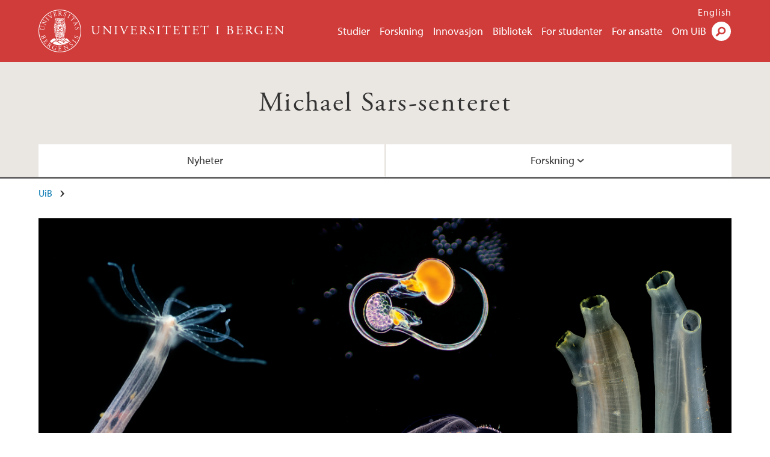

--- FILE ---
content_type: text/html; charset=utf-8
request_url: https://www.uib.no/michaelsarssenteret
body_size: 9680
content:
<!doctype html>
<html lang="nb" dir="ltr">
  <head>
    <link rel="profile" href="http://www.w3.org/1999/xhtml/vocab">
    <meta http-equiv="X-UA-Compatible" content="IE=edge">
    <meta name="MobileOptimized" content="width">
    <meta name="HandheldFriendly" content="true">
    <meta name="viewport" content="width=device-width">
<meta http-equiv="Content-Type" content="text/html; charset=utf-8" />
<link rel="alternate" type="application/rss+xml" href="/nb/michaelsarssenteret/rss.xml" />
<link rel="alternate" type="application/rss+xml" href="/nb/michaelsarssenteret/calrss.xml" />
<link rel="shortcut icon" href="https://www.uib.no/sites/all/themes/uib/uib_w3/favicon.ico" type="image/vnd.microsoft.icon" />
<meta name="Last-Modified" content="2026-01-16T13:53:36Z" />
<meta name="description" content="Michael Sars –senteret ved Universitetet i Bergen er et internasjonalt forskningsmiljø som benytter avanserte teknikker for å studere marine organismers unike biologi på molekylær og cellenivå i et skiftende miljø og driver forskning med bred samfunnseffekt. Som en av de første EMBL partnere er Michael Sars –senteret forankret i det bergenske universitetsmiljø og bidrar som en" />
<meta name="generator" content="Drupal 7 (https://www.drupal.org)" />
<link rel="canonical" href="https://www.uib.no/michaelsarssenteret" />
<meta property="og:site_name" content="Universitetet i Bergen" />
<meta property="og:type" content="article" />
<meta property="og:url" content="https://www.uib.no/michaelsarssenteret" />
<meta property="og:title" content="Michael Sars-senteret" />
<meta property="og:image" content="https://www.uib.no/sites/w3.uib.no/files/media/banner_websitesm_1.png" />
<meta name="twitter:card" content="summary_large_image" />
<meta name="twitter:title" content="Michael Sars-senteret" />
<meta name="twitter:description" content="Michael Sars –senteret ved Universitetet i Bergen er et internasjonalt forskningsmiljø som benytter avanserte teknikker for å studere marine organismers unike biologi på molekylær og cellenivå i et" />
<meta name="twitter:image" content="https://www.uib.no/sites/w3.uib.no/files/media/banner_websitesm_1.png" />
    <title>Michael Sars-senteret | Universitetet i Bergen</title>
<link type="text/css" rel="stylesheet" href="https://www.uib.no/sites/w3.uib.no/files/css/css_xE-rWrJf-fncB6ztZfd2huxqgxu4WO-qwma6Xer30m4.css" media="all" />
<link type="text/css" rel="stylesheet" href="https://www.uib.no/sites/w3.uib.no/files/css/css_nyTd1LtyGV4FMxplIMTXUR2pP5xwQtS1bYuhoPSCfb4.css" media="all" />
<link type="text/css" rel="stylesheet" href="https://www.uib.no/sites/w3.uib.no/files/css/css_hFjMpgojz5tLIvTCOXkG5jneFLTaWNX_hakVb3yaMeE.css" media="all" />
<link type="text/css" rel="stylesheet" href="https://www.uib.no/sites/w3.uib.no/files/css/css_3OmOXy6QprOkr48nRgtrypyE0V5QWVpjdpRaJc2Wx-o.css" media="all" />
<link type="text/css" rel="stylesheet" href="https://www.uib.no/sites/w3.uib.no/files/css/css_VVIwC6Oh2S6Yoj-dlw07AnQN33wARXuRRIf8pwRiu2U.css" media="print" />
<script type="text/javascript" src="https://www.uib.no/sites/w3.uib.no/files/js/js_pjM71W4fNn8eBgJgV1oVUUFnjlDTZvUMfj9SBg4sGgk.js"></script>
<script type="text/javascript" src="https://www.uib.no/sites/w3.uib.no/files/js/js_mOx0WHl6cNZI0fqrVldT0Ay6Zv7VRFDm9LexZoNN_NI.js"></script>
<script type="text/javascript">
<!--//--><![CDATA[//><!--
document.createElement( "picture" );
//--><!]]>
</script>
<script type="text/javascript" src="https://www.uib.no/sites/w3.uib.no/files/js/js_GOikDsJOX04Aww72M-XK1hkq4qiL_1XgGsRdkL0XlDo.js"></script>
<script type="text/javascript" src="https://www.uib.no/sites/w3.uib.no/files/js/js_36JebCLoMC3Y_A56Pz19d7fHtwF3mSX9TlZGZc8qWqs.js"></script>
<script type="text/javascript" src="https://www.uib.no/sites/w3.uib.no/files/js/js_gHk2gWJ_Qw_jU2qRiUmSl7d8oly1Cx7lQFrqcp3RXcI.js"></script>
<script type="text/javascript" src="https://www.uib.no/sites/w3.uib.no/files/js/js_wNL68cTQorH6csfPRbnlDViqo9NtI-1B0Wfp8AKWcQk.js"></script>
<script type="text/javascript" src="//use.typekit.net/yfr2tzw.js"></script>
<script type="text/javascript">
<!--//--><![CDATA[//><!--
try{Typekit.load();}catch(e){}
//--><!]]>
</script>
<script type="text/javascript">
<!--//--><![CDATA[//><!--
jQuery.extend(Drupal.settings, {"basePath":"\/","pathPrefix":"nb\/","setHasJsCookie":0,"ajaxPageState":{"theme":"uib_w3","theme_token":"QF5fperZc4_Et5BNIoVl65s9siJVEvZHp8DLjPdRtWU","js":{"sites\/all\/modules\/picture\/picturefill\/picturefill.min.js":1,"sites\/all\/modules\/picture\/picture.min.js":1,"https:\/\/www.uib.no\/sites\/w3.uib.no\/files\/google_tag\/uib\/google_tag.script.js":1,"sites\/all\/modules\/jquery_update\/replace\/jquery\/1.12\/jquery.min.js":1,"0":1,"misc\/jquery-extend-3.4.0.js":1,"misc\/jquery-html-prefilter-3.5.0-backport.js":1,"misc\/jquery.once.js":1,"misc\/drupal.js":1,"sites\/all\/modules\/jquery_update\/js\/jquery_browser.js":1,"misc\/form-single-submit.js":1,"misc\/form.js":1,"sites\/all\/modules\/entityreference\/js\/entityreference.js":1,"public:\/\/languages\/nb_HgNVoswgy9lcM2YhyQR9yibqFxF7lKyMjodOJuYe7_0.js":1,"sites\/all\/libraries\/colorbox\/jquery.colorbox-min.js":1,"sites\/all\/libraries\/DOMPurify\/purify.min.js":1,"sites\/all\/modules\/colorbox\/js\/colorbox.js":1,"sites\/all\/modules\/colorbox\/styles\/stockholmsyndrome\/colorbox_style.js":1,"sites\/all\/modules\/colorbox\/js\/colorbox_inline.js":1,"sites\/all\/themes\/uib\/uib_w3\/js\/mobile_menu.js":1,"sites\/all\/themes\/uib\/uib_w3\/js\/sortable.js":1,"sites\/all\/modules\/uib\/uib_search\/js\/uib_search.js":1,"sites\/all\/themes\/uib\/uib_w3\/js\/w3.js":1,"sites\/all\/modules\/field_group\/field_group.js":1,"\/\/use.typekit.net\/yfr2tzw.js":1,"1":1},"css":{"modules\/system\/system.base.css":1,"modules\/system\/system.menus.css":1,"modules\/system\/system.messages.css":1,"modules\/system\/system.theme.css":1,"modules\/field\/theme\/field.css":1,"modules\/node\/node.css":1,"sites\/all\/modules\/picture\/picture_wysiwyg.css":1,"modules\/user\/user.css":1,"sites\/all\/modules\/views\/css\/views.css":1,"sites\/all\/modules\/colorbox\/styles\/stockholmsyndrome\/colorbox_style.css":1,"sites\/all\/modules\/ctools\/css\/ctools.css":1,"sites\/all\/modules\/panels\/css\/panels.css":1,"modules\/locale\/locale.css":1,"sites\/all\/themes\/uib\/uib_w3\/css\/style.css":1,"sites\/all\/themes\/uib\/uib_w3\/css\/print.css":1}},"colorbox":{"opacity":"0.85","current":"{current} of {total}","previous":"\u00ab Prev","next":"Next \u00bb","close":"Lukk","maxWidth":"98%","maxHeight":"98%","fixed":true,"mobiledetect":true,"mobiledevicewidth":"480px","file_public_path":"\/sites\/w3.uib.no\/files","specificPagesDefaultValue":"admin*\nimagebrowser*\nimg_assist*\nimce*\nnode\/add\/*\nnode\/*\/edit\nprint\/*\nprintpdf\/*\nsystem\/ajax\nsystem\/ajax\/*"},"uib_search":{"url":"https:\/\/api.search.uib.no","index":"w3one","uib_search_boost_max":10,"uib_search_boost_min":0.0009765625},"better_exposed_filters":{"views":{"recent_news":{"displays":{"block":{"filters":[]}}}}},"urlIsAjaxTrusted":{"\/nb\/search":true,"https:\/\/www.google.com\/search":true},"field_group":{"div":"teaser"}});
//--><!]]>
</script>
  </head>
  <body class="html not-front not-logged-in no-sidebars page-node page-node- page-node-85031 node-type-area i18n-nb" >
    <div id="skip-link">
      <a href="#main-content" class="element-invisible element-focusable">Hopp til hovedinnhold</a>
    </div>
<noscript aria-hidden="true"><iframe src="https://www.googletagmanager.com/ns.html?id=GTM-KLPBXPW" height="0" width="0" style="display:none;visibility:hidden"></iframe></noscript>
    <div class="header__wrapper">
      <header class="header">
        <a href="/nb" title="Hjem" rel="home" class="logo__link">
          <img src="https://www.uib.no/sites/all/themes/uib/uib_w3/logo.svg" alt="Hjem" class="logo__image" />
        </a>
            <div class="site-name">
            <a href="/nb" title="Hjem" rel="home"><span>Universitetet i Bergen</span></a>
          </div>
    <div class="region region-header">
    <nav class="mobile-menu"><div class="menu-button">Meny</div>
</nav><nav class="global-menu"><ul class="menu"><li class="first leaf menu__item"><a href="https://www.uib.no/studier" title="">Studier</a></li>
<li class="leaf menu__item"><a href="/nb/forskning" title="">Forskning</a></li>
<li class="leaf menu__item"><a href="/nb/innovasjon" title="">Innovasjon</a></li>
<li class="leaf menu__item"><a href="/nb/ub" title="">Bibliotek</a></li>
<li class="leaf menu__item"><a href="https://www.uib.no/forstudenter" title="">For studenter</a></li>
<li class="leaf menu__item"><a href="/nb/foransatte" title="">For ansatte</a></li>
<li class="last leaf menu__item"><a href="/nb/om" title="">Om UiB</a></li>
</ul></nav><div id="block-locale-language" class="block block-locale">

    
  <div class="content">
    <ul class="language-switcher-locale-url"><li class="en first"><a href="/en/michaelsarscentre" class="language-link" title="Michael Sars Centre" lang="en">English</a></li>
<li class="nb last active"><a href="/nb/michaelsarssenteret" class="language-link active" title="Michael Sars-senteret" lang="nb">Norsk</a></li>
</ul>  </div>
</div>
<div id="block-uib-search-global-searchform" class="block block-uib-search">
  <div class="content">
    <form class="global-search" action="/nb/search" method="get" id="uib-search-form" accept-charset="UTF-8"><div><div class="lightbox form-wrapper" id="edit-lightbox--2"><div class="topbar-wrapper form-wrapper" id="edit-top--3"><div class="topbar form-wrapper" id="edit-top--4"><div class="spacer form-wrapper" id="edit-spacer--2"></div><div class="top-right form-wrapper" id="edit-right--3"><div class="close-lightbox form-wrapper" id="edit-close--2"><a href="/nb" class="closeme" id="edit-link--4">Lukk</a></div></div></div></div><div class="search-wrapper form-wrapper" id="edit-search--2"><label for="searchfield" class="element-invisible">Søkefelt</label>
<div class="form-item form-type-textfield form-item-searchtext">
 <input class="search-field form-text" name="qq" autocomplete="off" placeholder="Søk på uib.no" data-placeholder="Søk etter personer" id="searchfield" type="text" value=" " size="60" maxlength="128" />
</div>
<input type="submit" id="edit-submit--2" name="op" value="Søk" class="form-submit" /></div><fieldset class="right-selector form-wrapper" id="edit-right--4"><legend><span class="fieldset-legend">Filtrer på innhold</span></legend><div class="fieldset-wrapper"><div class="form-item form-type-checkboxes form-item-filters">
 <div id="search-filter-checkboxes" class="form-checkboxes"><div class="form-item form-type-checkbox form-item-filters-everything">
 <input name="uib_search_filters[]" type="checkbox" id="edit-filters-everything--2" value="everything" checked="checked" class="form-checkbox" />  <label class="option" for="edit-filters-everything--2">Alt innhold </label>

</div>
<div class="form-item form-type-checkbox form-item-filters-news">
 <input name="uib_search_filters[]" type="checkbox" id="edit-filters-news--2" value="news" class="form-checkbox" />  <label class="option" for="edit-filters-news--2">Nyheter </label>

</div>
<div class="form-item form-type-checkbox form-item-filters-study">
 <input name="uib_search_filters[]" type="checkbox" id="edit-filters-study--2" value="study" class="form-checkbox" />  <label class="option" for="edit-filters-study--2">Studier </label>

</div>
<div class="form-item form-type-checkbox form-item-filters-event">
 <input name="uib_search_filters[]" type="checkbox" id="edit-filters-event--2" value="event" class="form-checkbox" />  <label class="option" for="edit-filters-event--2">Arrangementer </label>

</div>
<div class="form-item form-type-checkbox form-item-filters-user">
 <input name="uib_search_filters[]" type="checkbox" id="edit-filters-user--2" value="user" class="form-checkbox" />  <label class="option" for="edit-filters-user--2">Personer </label>

</div>
<div class="form-item form-type-checkbox form-item-filters-employee-area">
 <input name="uib_search_filters[]" type="checkbox" id="edit-filters-employee-area--2" value="employee_area" class="form-checkbox" />  <label class="option" for="edit-filters-employee-area--2">Ansattsider </label>

</div>
</div>
<div class="description">Choose what results to return</div>
</div>
</div></fieldset>
<div class="results-wrapper form-wrapper" id="edit-results-wrapper--2"><div class="results form-wrapper" id="edit-results--2"><span class="results-bottom-anchor"></span>
</div></div></div><input type="hidden" name="form_build_id" value="form-Issv3n7znI_Lu--nVbTV3o7TggaG_aKcKdrpMSmX7p0" />
<input type="hidden" name="form_id" value="uib_search__form" />
</div></form><form name="noscriptform" action="https://www.google.com/search" method="get" id="uib-search-noscript-form" accept-charset="UTF-8"><div><input class="search-button" type="submit" value="Søk" /><input name="as_sitesearch" value="uib.no" type="hidden" />
<input type="hidden" name="form_build_id" value="form-Vyvk4ptzkZfMpN1gCC34qCFcHw5pcbO41grdyXAM_UI" />
<input type="hidden" name="form_id" value="uib_search__noscript_form" />
</div></form>  </div>
</div>
  </div>
      </header>
      <nav class="mobile_dropdown">
        <nav class="global-mobile-menu mobile noscript"><ul class="menu"><li class="first leaf menu__item"><a href="https://www.uib.no/studier" title="">Studier</a></li>
<li class="leaf menu__item"><a href="/nb/forskning" title="">Forskning</a></li>
<li class="leaf menu__item"><a href="/nb/innovasjon" title="">Innovasjon</a></li>
<li class="leaf menu__item"><a href="/nb/ub" title="">Bibliotek</a></li>
<li class="leaf menu__item"><a href="https://www.uib.no/forstudenter" title="">For studenter</a></li>
<li class="leaf menu__item"><a href="/nb/foransatte" title="">For ansatte</a></li>
<li class="last leaf menu__item"><a href="/nb/om" title="">Om UiB</a></li>
</ul></nav>      </nav>
    </div>
    <div class="subheader__wrapper">
    <h1 class="subheader__content"><a href="/nb/michaelsarssenteret">Michael Sars-senteret</a></h1><nav class="mobile_area mobile_dropdown"><div class="area-mobile-menu"><ul class="menu"><li class="first leaf menu__item"><a href="https://www.uib.no/michaelsarssenteret/nyhetsarkiv" title="">Nyheter</a></li>
<li class="last expanded menu__item"><a href="/nb/michaelsarssenteret/133495/forskningsgrupper-p%C3%A5-michael-sars-senteret" title="">Forskning</a><ul class="menu"><li class="first leaf"><a href="/nb/michaelsarssenteret/142750/christiaen-forskningsgruppe" title="">Christiaen forskningsgruppe</a></li>
<li class="leaf"><a href="/nb/michaelsarssenteret/133498/chourrout-forskningsgruppe" title="">Chourrout forskningsgruppe</a></li>
<li class="leaf"><a href="/nb/michaelsarssenteret/133531/steinmetz-forskningsgruppe" title="">Steinmetz forskningsgruppe</a></li>
<li class="leaf"><a href="/nb/michaelsarssenteret/133558/chatzigeorgiou-forskningsgruppe" title="">Chatzigeorgiou forskningsgruppe</a></li>
<li class="leaf"><a href="/nb/michaelsarssenteret/133562/burkhardt-forskningsgruppe" title="">Burkhardt forskningsgruppe</a></li>
<li class="leaf"><a href="/nb/michaelsarssenteret/133564/lynagh-forskningsgruppe" title="">Lynagh forskningsgruppe</a></li>
<li class="last leaf"><a href="/nb/michaelsarssenteret/133585/valen-tilknyttet-forskningsgruppe" title="">Valen tilknyttet forskningsgruppe</a></li>
</ul></li>
</ul></div></nav>          <h2 class="element-invisible">Hovedinnhold</h2>
        </div>
    <nav id="main-menu">
<ul class="menu"><li class="first leaf menu__item"><a href="https://www.uib.no/michaelsarssenteret/nyhetsarkiv" title="">Nyheter</a></li>
<li class="last expanded menu__item"><a href="/nb/michaelsarssenteret/133495/forskningsgrupper-p%C3%A5-michael-sars-senteret" title="">Forskning</a><ul class="menu"><li class="first leaf"><a href="/nb/michaelsarssenteret/142750/christiaen-forskningsgruppe" title="">Christiaen forskningsgruppe</a></li>
<li class="leaf"><a href="/nb/michaelsarssenteret/133498/chourrout-forskningsgruppe" title="">Chourrout forskningsgruppe</a></li>
<li class="leaf"><a href="/nb/michaelsarssenteret/133531/steinmetz-forskningsgruppe" title="">Steinmetz forskningsgruppe</a></li>
<li class="leaf"><a href="/nb/michaelsarssenteret/133558/chatzigeorgiou-forskningsgruppe" title="">Chatzigeorgiou forskningsgruppe</a></li>
<li class="leaf"><a href="/nb/michaelsarssenteret/133562/burkhardt-forskningsgruppe" title="">Burkhardt forskningsgruppe</a></li>
<li class="leaf"><a href="/nb/michaelsarssenteret/133564/lynagh-forskningsgruppe" title="">Lynagh forskningsgruppe</a></li>
<li class="last leaf"><a href="/nb/michaelsarssenteret/133585/valen-tilknyttet-forskningsgruppe" title="">Valen tilknyttet forskningsgruppe</a></li>
</ul></li>
</ul>    </nav>
    <main>
      <a id="main-content"></a>
      <div class="tabs"></div>
      <div class="content-top-wrapper">
        <div class="content-top">
          <div class="uib_breadcrumb"><nav class="breadcrumb" role="navigation"><ol><li><a href="/nb">UiB</a> </li></ol></nav></div>
<div class="full-width"><div class="field field-name-field-uib-primary-media field-type-file field-label-hidden field-wrapper"><div  class="field-items"><div  class="field-item odd"><div id="file-192445" class="file file-image file-image-png">

   
  <div class="content">
      <picture >
<!--[if IE 9]><video style="display: none;"><![endif]-->
<source srcset="https://www.uib.no/sites/w3.uib.no/files/styles/content_main_wide_1x/public/media/banner_websitesm_1.png?itok=mOehU33j&amp;timestamp=1679988349 1x" media="(min-width:1152px)" />
<source srcset="https://www.uib.no/sites/w3.uib.no/files/styles/content_main_wide_1x/public/media/banner_websitesm_1.png?itok=mOehU33j&amp;timestamp=1679988349 1x" media="(min-width: 860px)" />
<source srcset="https://www.uib.no/sites/w3.uib.no/files/styles/content_main_narrow_1x/public/media/banner_websitesm_1.png?itok=5jGVLG59&amp;timestamp=1679988349 1x" media="(min-width: 560px)" />
<source srcset="https://www.uib.no/sites/w3.uib.no/files/styles/content_main_mobile_1x/public/media/banner_websitesm_1.png?itok=6iq7xP-h&amp;timestamp=1679988349 1.5x, https://www.uib.no/sites/w3.uib.no/files/styles/content_main_mobile_1x/public/media/banner_websitesm_1.png?itok=6iq7xP-h&amp;timestamp=1679988349 1x, https://www.uib.no/sites/w3.uib.no/files/styles/content_main_mobile_1x/public/media/banner_websitesm_1.png?itok=6iq7xP-h&amp;timestamp=1679988349 2x" media="(min-width: 0px)" />
<!--[if IE 9]></video><![endif]-->
<img  src="https://www.uib.no/sites/w3.uib.no/files/styles/content_main/public/media/banner_websitesm_1.png?itok=sINUYkON&amp;timestamp=1679988349" width="1260" height="660" alt="Scientific image" title="" />
</picture>    </div>

  
</div>
</div></div></div></div><div class="field field-name-field-uib-secondary-text field-type-text-long field-label-hidden field-wrapper"><div  class="field-items"><div  class="field-item odd"><p class="paragraph"><strong>Michael Sars –senteret </strong>ved Universitetet i Bergen er et internasjonalt forskningsmiljø som benytter avanserte teknikker for å studere marine organismers unike biologi på molekylær og cellenivå i et skiftende miljø og driver forskning med bred samfunnseffekt.  </p><p class="paragraph">Som en av de første <a href="https://www.embl.org/partnerships/remote/">EMBL partnere</a> er Michael Sars –senteret forankret i det bergenske universitetsmiljø og bidrar som en nasjonal strategisk ressurs for norsk marin biovitenskap.  </p><p class="paragraph">Vår målsetning er å etablere, styrke og utnytte lokale, nasjonale og internasjonale nettverk gjennom spesifikke aktiviteter inkludert forskningssamarbeid, fellesgradsamarbeid og vitenskapelig utveksling. </p><p class="paragraph">Siden Michael Sars-senteret er et internasjonalt forskningssenter, er det <a href="https://www.uib.no/en/michaelsarscentre">vår engelske nettside</a> vi benytter til daglig. Se derfor denne for mer utfyllende informasjon om vår forskning.</p><p> </p><ul></ul></div></div></div>        </div>
      </div>
      <div class="content-main-wrapper">
  <div class="region region-content">
    <div id="block-system-main" class="block block-system">

    
  <div class="content">
    <div id="node-85031" class="node node-area clearfix">

  
      
  
  <div class="content">
    <div class="field field-name-field-uib-profiled-article field-type-entityreference field-label-hidden field-wrapper"><div  class="field-items"><div  class="field-item odd"><div id="node-179926" class="node node-uib-article node-teaser clearfix">

  <div class="content clearfix">
    <div class="field field-name-field-uib-kicker field-type-text field-label-hidden field-wrapper"><div  class="field-items"><div  class="field-item odd">NYHET</div></div></div>    <div class="field field-name-field-uib-main-media field-type-file field-label-hidden field-wrapper"><div  class="field-items"><div  class="field-item odd"><div id="file-223283" class="file file-image file-image-jpeg">

   
  <div class="content">
      <a href="https://www.uib.no/nb/michaelsarssenteret/179926/forskningsgrupper-oppn%C3%A5r-my-green-lab-sertifisering-ved-michael-sars"><img src="https://www.uib.no/sites/w3.uib.no/files/styles/wide_thumbnail/public/media/20250924_mygreenlab_01.jpg?itok=DKBWoQsW" width="531" height="375" alt="The Burkhardt and Christiaen labs celebrate the certification" title="" /></a>    </div>

  
</div>
</div></div></div>    <h2>
      <a href="/nb/michaelsarssenteret/179926/forskningsgrupper-oppn%C3%A5r-my-green-lab-sertifisering-ved-michael-sars">To forskningsgrupper oppnår My Green Lab-sertifisering ved Michael Sars-senteret</a>
    </h2>
    <p class="field field-name-field-uib-lead field-type-text-long field-label-hidden field-wrapper">
      Arbeidet med å gjøre Christiaen- og Burkhardt-laboratoriene mer bærekraftige ble belønnet med den høyeste sertifiseringen fra den internasjonale miljøorganisasjonen My Green Lab. Initiativet fikk støtte av Klimafondet ved UiB.  </p>
  </div>
</div>
</div><div  class="field-item even"><div id="node-171434" class="node node-uib-article node-teaser clearfix">

  <div class="content clearfix">
    <div class="field field-name-field-uib-kicker field-type-text field-label-hidden field-wrapper"><div  class="field-items"><div  class="field-item odd">News</div></div></div>    <div class="field field-name-field-uib-main-media field-type-file field-label-hidden field-wrapper"><div  class="field-items"><div  class="field-item odd"><div id="file-190267" class="file file-video file-video-vimeo">

        <h2 class="element-invisible"><a href="/nb/file/190267">A Closer look at Life in the Sea.</a></h2>
    
  
  <div class="content">
    <a href="https://www.uib.no/nb/michaelsarssenteret/171434/closer-look-life-sea"><img src="https://www.uib.no/sites/w3.uib.no/files/styles/wide_thumbnail/public/media-vimeo/796545674.jpg?itok=7OEwLTpU" width="531" height="375" alt="A Closer look at Life in the Sea." /></a>  </div>

  
</div>
</div></div></div>    <h2>
      <a href="/nb/michaelsarssenteret/171434/closer-look-life-sea">A Closer Look at Life in the Sea</a>
    </h2>
    <p class="field field-name-field-uib-lead field-type-text-long field-label-hidden field-wrapper">
      Michael Sars-senteret tar for seg universelt viktige spørsmål om molekylær- og cellebiologien til marine organismer. Denne filmen presenterer noen av de unike marine organismene vi studerer, og hva vi kan lære av dem. (Norsk med engelske undertekster)  </p>
  </div>
</div>
</div><div  class="field-item odd"><div id="node-179657" class="node node-uib-article node-teaser clearfix">

  <div class="content clearfix">
    <div class="field field-name-field-uib-kicker field-type-text field-label-hidden field-wrapper"><div  class="field-items"><div  class="field-item odd">Nyhet</div></div></div>    <div class="field field-name-field-uib-main-media field-type-file field-label-hidden field-wrapper"><div  class="field-items"><div  class="field-item odd"><div id="file-222865" class="file file-image file-image-jpeg">

   
  <div class="content">
      <a href="https://www.uib.no/nb/michaelsarssenteret/179657/michael-sars-senterets-forsker-tildeles-uib-id%C3%A9-finansiering"><img src="https://www.uib.no/sites/w3.uib.no/files/styles/wide_thumbnail/public/media/250916_4i3a2267_01.jpg?itok=8ssp3nSi" width="531" height="375" alt="Portrait of Guillaume Poncelet in the laboratory" title="" /></a>    </div>

  
</div>
</div></div></div>    <h2>
      <a href="/nb/michaelsarssenteret/179657/michael-sars-senterets-forsker-tildeles-uib-id%C3%A9-finansiering">Michael Sars-senterets forsker tildeles UiB Idé finansiering</a>
    </h2>
    <p class="field field-name-field-uib-lead field-type-text-long field-label-hidden field-wrapper">
      Guillaume Poncelet, postdoktor i Christiaen-gruppen, får støtte fra UiB Idé innovasjonsprogram til å utvikle et nytt produkt inspirert av livet i havet.  </p>
  </div>
</div>
</div><div  class="field-item even"><div id="node-174360" class="node node-uib-article node-teaser clearfix">

  <div class="content clearfix">
    <div class="field field-name-field-uib-kicker field-type-text field-label-hidden field-wrapper"><div  class="field-items"><div  class="field-item odd">Forskning</div></div></div>    <div class="field field-name-field-uib-main-media field-type-file field-label-hidden field-wrapper"><div  class="field-items"><div  class="field-item odd"><div id="file-214294" class="file file-image file-image-jpeg">

   
  <div class="content">
      <a href="https://www.uib.no/nb/michaelsarssenteret/174360/ung-igjen-studie-viser-ribbemaneter-kan-eldes-baklengs"><img src="https://www.uib.no/sites/w3.uib.no/files/styles/wide_thumbnail/public/media/1000063086.jpg?itok=fAW3D4LQ" width="531" height="375" alt="Mnemiopsis leidyi larva" title="" /></a>    </div>

  
</div>
</div></div></div>    <h2>
      <a href="/nb/michaelsarssenteret/174360/ung-igjen-studie-viser-ribbemaneter-kan-eldes-baklengs">Ung igjen: Studie viser at ribbemaneter kan eldes baklengs</a>
    </h2>
    <p class="field field-name-field-uib-lead field-type-text-long field-label-hidden field-wrapper">
      Ny forskning fra Universitetet i Bergen avslører en enestående evne til omvendt utvikling hos en ribbemanet. Funnene tyder på at livssyklusplastisitet hos dyr kan være mer vanlig enn tidligere antatt.  </p>
  </div>
</div>
</div><div  class="field-item odd"><div id="node-174377" class="node node-uib-article node-teaser clearfix">

  <div class="content clearfix">
    <div class="field field-name-field-uib-kicker field-type-text field-label-hidden field-wrapper"><div  class="field-items"><div  class="field-item odd">Nyhet</div></div></div>    <div class="field field-name-field-uib-main-media field-type-file field-label-hidden field-wrapper"><div  class="field-items"><div  class="field-item odd"><div id="file-215100" class="file file-image file-image-jpeg">

   
  <div class="content">
      <a href="https://www.uib.no/nb/michaelsarssenteret/174377/elever-fra-international-school-bergen-bes%C3%B8ker-senteret"><img src="https://www.uib.no/sites/w3.uib.no/files/styles/wide_thumbnail/public/media/20241120-isb_visit_web_002.jpg?itok=16B_H4A1" width="531" height="375" alt="Children and researcher observe sea anemones in an aquarium" title="" /></a>    </div>

  
</div>
</div></div></div>    <h2>
      <a href="/nb/michaelsarssenteret/174377/elever-fra-international-school-bergen-bes%C3%B8ker-senteret">Elever fra International School of Bergen besøker senteret</a>
    </h2>
    <p class="field field-name-field-uib-lead field-type-text-long field-label-hidden field-wrapper">
      Etter å ha lært om biologisk mangfold i klasserommet, oppdaget elever fra 4. klasse ved International School of Bergen (ISB) marine arter på Michael Sars-senteret.  </p>
  </div>
</div>
</div></div></div><div id="block-uib-area-news-and-calendar" class="block block-uib-area">

    
  <div class="content">
    <div class="item-list"><ul class="news-and-calendar"><li class="first"><a href="/nb/michaelsarssenteret/kalender" class="more-link__calendar">Kalender</a></li>
<li class="last"><a href="/nb/michaelsarssenteret/nyhetsarkiv" class="more-link__news">Nyhetsarkiv</a></li>
</ul></div>  </div>
</div>
  </div>

  
  
</div>
  </div>
</div>
  </div>
      </div>
      <div class="content-bottom-wrapper">
        <div class="content-bottom">
<div class="field field-name-field-uib-profiled-testimonial field-type-entityreference field-label-hidden field-wrapper"><div  class="field-items"><div  class="field-item odd"><div id="node-147006" class="node node-uib-testimonial no-kicker node-quote clearfix">
  <div class="content clearfix">
    <div class="field field-name-field-uib-media field-type-file field-label-hidden field-wrapper"><div  class="field-items"><div  class="field-item odd"><div id="file-190962--2" class="file file-image file-image-jpeg">

   
  <div class="content">
      <a title="Testimonial" href="/nb/node/147006"><img src="https://www.uib.no/sites/w3.uib.no/files/styles/content_sidebar/public/media/20220701_ozge_gokdag2_some.jpg?itok=4LVH2wlQ" width="400" height="600" alt="Portrait of Özge Gökdağ" title="" /></a>    </div>

  
</div>
</div></div></div>    <a href="/nb/node/147006"><div class="field field-name-field-uib-quote field-type-text field-label-hidden field-wrapper"><div  class="field-items"><div  class="field-item odd">The work environment is friendly and energetic, including excited scientists with an ambition to transfer their knowledge to the students. Combined with the fascinating nature of Norway, being here for the whole summer is even more exciting.</div></div></div></a>
    <div class="field field-name-field-uib-name field-type-text field-label-hidden field-wrapper"><div  class="field-items"><div  class="field-item odd">Özge Gökdağ</div></div></div>    <div class="field field-name-field-uib-position field-type-text field-label-hidden field-wrapper"><div  class="field-items"><div  class="field-item odd">Internship Student</div></div></div>  </div>
</div>
</div></div></div><div id="block-views-recent-news-block" class="block block-views">

    <h2>Nyheter</h2>
  
  <div class="content">
    <div class="view view-recent-news view-id-recent_news view-display-id-block view-dom-id-f49ca5aa7a1f920c5537ad56cb45cf4d">
        
  
  
      <div class="view-content">
        <div class="views-row views-row-1 views-row-odd views-row-first">
      
  <div class="views-field views-field-title">        <span class="field-content"><a href="/nb/michaelsarssenteret/180415/200-%C3%A5r-med-nevrobiologi-ved-universitetet-i-bergen">200 år med nevrobiologi ved Universitetet i Bergen</a></span>  </div>  </div>
  <div class="views-row views-row-2 views-row-even views-row-last">
      
  <div class="views-field views-field-title">        <span class="field-content"><a href="/nb/michaelsarssenteret/179926/forskningsgrupper-oppn%C3%A5r-my-green-lab-sertifisering-ved-michael-sars">To forskningsgrupper oppnår My Green Lab-sertifisering ved Michael Sars-senteret</a></span>  </div>  </div>
    </div>
  
  
  
  
  
  
</div>  </div>
</div>
<div id="block-uib-area-jobbnorge" class="block block-uib-area">

    
  <div class="content">
    <div class="item-list"><h2><span></span>Ledige stillinger Michael Sars-senteret</h2><ul><li class="first"><a href="https://www.jobbnorge.no/ledige-stillinger/stilling/291995/gartnar-gartner-forskingsteknikar-i-universitetshagane-fast-100-stilling"> Gartnar/gartner (forskingsteknikar) i Universitetshagane, fast 100 % stilling  </a></li>
<li><a href="https://www.jobbnorge.no/ledige-stillinger/stilling/290692/stipendiat-i-kulturvitskap"> Stipendiat i kulturvitskap  </a></li>
<li><a href="https://www.jobbnorge.no/ledige-stillinger/stilling/292922/administrasjonskonsulent-foerstekonsulent-vikariat"> Administrasjonskonsulent (førstekonsulent, vikariat)  </a></li>
<li><a href="https://www.jobbnorge.no/ledige-stillinger/stilling/291434/stipendiatstilling-i-kunstnarleg-utviklingsarbeid"> Stipendiatstilling i kunstnarleg utviklingsarbeid  </a></li>
<li class="last"><a href="https://www.jobbnorge.no/ledige-stillinger/stilling/291438/stipendiatstilling-i-kunstnarleg-utviklingsarbeid-ved-griegakademiet-institutt-for-musikk"> Stipendiatstilling i kunstnarleg utviklingsarbeid ved Griegakademiet - Institutt for musikk  </a></li>
</ul><div class="uib-all-vacancies"><a href="/nb/om/84775/ledige-stillinger-ved-uib">Se alle ledige stillinger hos UiB</a></div></div>  </div>
</div>
        </div>
      </div>
    </main>
    <footer>
        <div class="footer-wrapper mobile_area">
          <nav class="main-menu__expanded">
<ul class="menu"><li class="first leaf menu__item"><a href="https://www.uib.no/michaelsarssenteret/nyhetsarkiv" title="">Nyheter</a></li>
<li class="last expanded menu__item"><a href="/nb/michaelsarssenteret/133495/forskningsgrupper-p%C3%A5-michael-sars-senteret" title="">Forskning</a><ul class="menu"><li class="first leaf"><a href="/nb/michaelsarssenteret/142750/christiaen-forskningsgruppe" title="">Christiaen forskningsgruppe</a></li>
<li class="leaf"><a href="/nb/michaelsarssenteret/133498/chourrout-forskningsgruppe" title="">Chourrout forskningsgruppe</a></li>
<li class="leaf"><a href="/nb/michaelsarssenteret/133531/steinmetz-forskningsgruppe" title="">Steinmetz forskningsgruppe</a></li>
<li class="leaf"><a href="/nb/michaelsarssenteret/133558/chatzigeorgiou-forskningsgruppe" title="">Chatzigeorgiou forskningsgruppe</a></li>
<li class="leaf"><a href="/nb/michaelsarssenteret/133562/burkhardt-forskningsgruppe" title="">Burkhardt forskningsgruppe</a></li>
<li class="leaf"><a href="/nb/michaelsarssenteret/133564/lynagh-forskningsgruppe" title="">Lynagh forskningsgruppe</a></li>
<li class="last leaf"><a href="/nb/michaelsarssenteret/133585/valen-tilknyttet-forskningsgruppe" title="">Valen tilknyttet forskningsgruppe</a></li>
</ul></li>
</ul>          </nav>
          <div class="footer">
<div id="block-uib-area-colophon-2" class="block block-uib-area">

    
  <div class="content">
    <div class="contact"><span>Kontakt oss</span>
<a href="mailto:post@sars.uib.no">post@sars.uib.no</a><span>+47 55 58 43 44</span>
<span>Universitetet i Bergen<br>Michael Sars-senteret<br>Postboks 7800<br>5020 BERGEN</span>
</div><div class="visit"><span>Besøk oss</span>
<span>Thormøhlens gate 55<br>5006 Bergen</span>
<span><a href="/nb/michaelsarssenteret/kart">Se områdekart</a></span></div>  </div>
</div>
<div class="field field-name-field-uib-social-media field-type-text field-label-above field-wrapper">
      <span class="field-label">Følg oss</span>
    <div class="field-items">
          <div class="field-item even"><a href="https://twitter.com/MSarsCentre" class="icons-social-twitter" title="Følg oss på Twitter" onClick="ga(&#039;send&#039;, {&#039;hitType&#039;:&#039;twitter&#039;, &#039;eventCategory&#039;:&#039;SocialMediaButtons&#039;, &#039;eventAction&#039;:&#039;Follow&#039;, &#039;eventLabel&#039;:&#039;node/85031&#039;})">twitter</a></div>
          <div class="field-item odd"><a href="https://www.instagram.com/MSarsCentre" class="icons-social-instagram" title="Følg oss på Instagram" onClick="ga(&#039;send&#039;, {&#039;hitType&#039;:&#039;instagram&#039;, &#039;eventCategory&#039;:&#039;SocialMediaButtons&#039;, &#039;eventAction&#039;:&#039;Follow&#039;, &#039;eventLabel&#039;:&#039;node/85031&#039;})">instagram</a></div>
          <div class="field-item even"><a href="https://facebook.com/Michael Sars Centre" class="icons-social-facebook" title="Følg oss på Facebook" onClick="ga(&#039;send&#039;, {&#039;hitType&#039;:&#039;facebook&#039;, &#039;eventCategory&#039;:&#039;SocialMediaButtons&#039;, &#039;eventAction&#039;:&#039;Follow&#039;, &#039;eventLabel&#039;:&#039;node/85031&#039;})">facebook</a></div>
      </div>
</div>
          </div>
        </div>
        <div class="footer-bottom-wrapper">
          <div class="footer-bottom">
<div id="block-uib-area-bottom-links" class="block block-uib-area">

    
  <div class="content">
    <div class="item-list"><ul><li class="first"><a href="/nb/kontakt" class="link-contact-info">Kontakt UiB</a></li>
<li><a href="/nb/om/84775/ledige-stillinger-ved-uib" class="link-vacant-positions">Ledige stillinger</a></li>
<li><a href="/nb/ka/50664/presserom" class="link-press">Presse</a></li>
<li><a href="/nb/ka/50897/informasjonskapsler-og-personvern" class="link-info-cookies">Om informasjonskapsler</a></li>
<li><a href="/nb/personvern/118933/personvernerkl%C3%A6ring-universitetet-i-bergen" class="link-privacy">Personvern</a></li>
<li class="last"><a href="https://www.uib.no/tilgjengelighetserklearing" class="link-accessibility-statement">Tilgjengelighetserklæring</a></li>
</ul></div>  </div>
</div>
          </div>
        </div>
    </footer>
<script type="text/javascript" src="https://www.uib.no/sites/w3.uib.no/files/js/js_7-q4xx5FaXgFWWma9tMCS9Q__822jcg6rhczPisS8LQ.js"></script>
  </body>
</html>


--- FILE ---
content_type: application/javascript
request_url: https://www.uib.no/sites/w3.uib.no/files/js/js_wNL68cTQorH6csfPRbnlDViqo9NtI-1B0Wfp8AKWcQk.js
body_size: 32825
content:
Drupal.locale = { 'pluralFormula': function ($n) { return Number(($n!=1)); }, 'strings': {"":{"Debugging information follows.":"Feils\u00f8kingsinformasjon f\u00f8lger.","Path: !uri":"Sti: !uri","StatusText: !statusText":"StatusTekst: !statusText","ResponseText: !responseText":"SvarTekst: !responseText","ReadyState: !readyState":"Klartilstand: !readyState","CustomMessage: !customMessage":"Organisasjonsenheter samsvarer med stedene som er definert i SAP og SEBRA. Steder blir identifisert med en stedskode p\u00e5 6 tegn. Disse nodene og feltene henter informasjon fra SEBRA. Alle omr\u00e5der tilh\u00f8rer en organisasjonsenhet. ","Study Programme":"Studium","Insert shortcode":"Sett inn shortcode","Please enter search word.":"Vennligst oppgi s\u00f8keord.","Don\u0027t display post information":"Ikke vis postinformasjon","Video URL (YouTube or Vimeo)":"Video-URL (YouTube eller Vimeo)","Image or video (landscape orientation)":"Bilde eller video (landskapsformat)","Showing hits for":"Viser treff for","Relevant testimonial for this study":"Vis et relevant vitnesbyrd for studiet","Requirements for this programme":" Vis opptakskravene til studiet","Table link":"Studiel\u00f8pstabell","Construction link for this study":"Sett inn lenke til studiets studiel\u00f8pstabell","Exchange link":"Utvekslingsavtaler","Exchange link for this study":"Sett inn lenke til studiets utvekslingsavtaler","The block cannot be placed in this region.":"Blokken kan ikke plasseres i denne regionen.","Image text comes here.":"Bildetekst kommer her","Blockquote with name":"Innrykk med navn","Image (portrait orientation)":"Bilde (portrettformat)","Feature article image or video (landscape orientation)":"Feature-artikkel liggende bilde eller video (landskapsformat)","Feature article image (portrait orientation)":"Feature-artikkel st\u00e5ende bilde (portrettformat)","Feature article image or video (full width)":"Feature-artikkel bilde eller video (full bredde)","Show shortcuts":"Vis snarveier","Not scheduled":"Ikke tidsplanlagt","January":"januar","Collapsible fact box":"Sammenleggbar faktaboks","Facts will come here":"Fakta kommer her","Portrait image with text":"Portrettbilde med tekst","This inserts a portrait image with text to the right":"Setter inn et bilde med tekst til h\u00f8yre","Normal image with text":"Normalt bilde med tekst","This inserts a image with text below":"Setter inn et bilde med tekst under","Full width image with text":"Bilde i full bredde med tekst","This inserts a full width image with text below":"Setter inn et bilde i full bredde med tekst under","Hide shortcuts":"Skul snarveier","Cannot continue, nothing selected":"Kan ikke fortsette. Ingengting er valgt.","Subscribe to selected":"Abonner p\u00e5 utvalgte","Requires a title":"Krever en tittel","Insert author here":"Sett inn forfatternavn her","Write title here":"Skriv tittel her","OK":"OK","Up":"Opp","TikTok":"TikTok","August":"august","Quote with name":"Sitat med navn","Insert quote here":"Sett inn sitat her","Publications of research project collected from Cristin":"Publikasjoner ved forskningsprosjekt hentet fra Cristin","The changes to these blocks will not be saved until the \u003Cem\u003ESave blocks\u003C\/em\u003E button is clicked.":"Forandringene for disse blokkene blir ikke lagret f\u00f8r du klikker p\u00e5 \u003Cem\u003ELagre blokker\u003C\/em\u003E.","Insert shortcode that collects publications from Cristin for a given research project (Note: The project code is the internal Cristin reference number used by funding source)":"Sett inn shortcode som henter ut publikasjoner fra Cristin for et gitt forskningsprosjekt (NB. Prosjektkoden er det interne Cristin-referansenummeret brukt av finansieringskilden)","Publications of unit collected from Cristin":"Publikasjoner ved enhet hentet fra Cristin","Insert shortcode that collects publications from Cristin for a given unit (e.g. a department)":"Sett inn shortcode som henter ut publikasjoner fra Cristin for en gitt enhet (f.eks. et institutt)","Google Maps":"Google-kart","Podbean podcast":"Podbean-podkast","Only URLs to YouTube and Vimeo are allowed.":"Kun adresser til YouTube og Vimeo er tillatt.\r\nNB. YouTube-URL m\u00e5 hentes fra YouTubes egen \u0022Del\u0022-funksjon.","Recent":"Seneste","An AJAX HTTP request terminated abnormally.":"En AJAX HTTP-foresp\u00f8rsel avsluttet unormalt.","The selected file %filename cannot be uploaded. Only files with the following extensions are allowed: %extensions.":"Den valgte filen %filename kan ikke lastes opp. Kun filer med f\u00f8lgende filtyper er tillatt: %extensions.","Show":"Vis","Sat":"L\u00f8r","Published ":"Publisert ","Sun":"S\u00f8n","Mon":"Man","Tue":"Tirs","Thu":"Tors","Fri":"Fre","Remove group":"Fjern gruppe","M T W T F S S":"M T O T F L S","No more results for this query. Click to refine your search.":"Viser alle resultater for dette s\u00f8ket. Klikk her for \u00e5 endre s\u00f8ket ditt. ","Select All":"Velg alle","Select None":"Fjern alle valg","Shortcuts":"Snarveier","An AJAX HTTP error occurred.":"En AJAX HTTP-feil har oppst\u00e5tt.","Not in menu":"Ikke lagt i meny","HTTP Result Code: !status":"HTTP-resultatkode: !status","Hide":"Skjul","Restricted to certain pages":"Begrenset til visse sider","Automatic alias":"Automatisk alias","Su":"S\u00f8","Mo":"Ma","Tu":"Ti","We":"On","Th":"To","Fr":"Fr","Sa":"L\u00f8","mm\/dd\/yy":"mm\/dd\/\u00e5\u00e5","Autocomplete popup":"Sprettopp for autofullf\u00f8ring","Searching for matches...":"S\u00f8ker etter treff...","Re-order rows by numerical weight instead of dragging.":"Ordne rekkene etter numerisk vekt istedenfor trekking.","Show row weights":"Vis vekting","Hide row weights":"Skjul rekkevekter","Drag to re-order":"Dra og slipp for \u00e5 forandre rekkef\u00f8lgen","By @name":"Av @name","No revision":"Ingen revisjon","Changes made in this table will not be saved until the form is submitted.":"Endringene vil ikke bli synlige f\u00f8r siden er lagret","New revision":"Ny versjon","By @name on @date":"Av @name p\u00e5 @date","Please wait...":"Vent litt...","Prev":"Forrige","Today":"I dag","This permission is inherited from the authenticated user role.":"Denne tillatelsen er arvet fra rollen for autentisert bruker.","Alias: @alias":"Alias: @alias","No alias":"Ingen alias","Also allow !name role to !permission?":"Tillat ogs\u00e5 !name rolle til !permission?","new":"nye","Not restricted":"Ikke avgrenset","Use a short share link like: https:\/\/youtu.be\/vtJLmcUJ3-w or https:\/\/vimeo.com\/309867103":"Bruk en kort dele-lenke her, som for eksempel: https:\/\/youtu.be\/vtJLmcUJ3-w eller https:\/\/vimeo.com\/309867103. Lange lenker kan f\u00f8re til feil i forh\u00e5ndsvisning av videobildet.","No redirects":"Ingen omdirigeringer","The term \u0027@term\u0027 will be added.":"Kompetansefeltet \u0027@term\u0027 vil bli lagret.","June":"juni","@count hits for \u003Cem\u003E@query\u003C\/em\u003E":"@count treff for \u003Cem\u003E@query\u003C\/em\u003E","Updated":"Oppdatert","February":"februar","March":"mars","April":"april","July":"juli","September":"september","October":"oktober","November":"november","Down":"Ned","Select":"Velg","Done":"Ferdig","Last updated":"Sist oppdatert","You will be redirected to a log in page. Choose University of Bergen and log in with your UiB username and password.":"Du vil bli videresendt til en innloggingsside. Velg Universitetet i Bergen og logg inn med ditt UiB-brukernavn og passord.","Show messages":"Vis meldinger","Hide messages":"Skjul meldinger","No new messages.":"Ingen nye meldinger.","Show older messages":"Vis eldre meldinger","No messages":"Ingen meldinger","seconds ago":"sekunder siden","@elapsed minute ago":"@elapsed minutt siden","minutes ago":"minutter siden","@elapsed hour ago":"@elapsed time siden"," hours ago":"timer siden","@elapsed day ago":"@elapsed dag siden","@elapsed days ago":"@elapsed dager siden","@elapsed month ago":"@elapsed m\u00e5ned siden","@elapsed months ago":"@elapsed m\u00e5neder siden","Specialisations available in this programme":"Vis studieretningane til programmet","December":"desember","Wed":"Ons","Deselect all rows in this table":"Ikke velg noen rader i denne tabellen","Includes titles":"Inkluderer","Content limitedd to @limit characters, remaining: \u003Cstrong\u003E@remaining\u003C\/strong\u003E":"Innhold begrenset til @limit tegn. \u003Cstrong\u003E@remaining\u003C\/strong\u003E tegn gjenst\u00e5r","all":"alle","Select all rows in this table":"Velg alle rader i denne tabellen","Not customizable":"kan ikke tilpasses","Flag translations as outdated":"Merk oversettelser som utdatert","Content limited to @limit characters, remaining: \u003Cstrong\u003E@remaining\u003C\/strong\u003E":"Innhold begrenset til @limit tegn. \u003Cstrong\u003E@remaining\u003C\/strong\u003E tegn gjenst\u00e5r","Includes":"Inkluderer","Log in":"Logg p\u00e5","TOPdesk public form":"UiBhjelp-skjema","TOPdesk knowledge item":"UiBhjelp-kunnskapskort","First published":"F\u00f8rst publisert","Tuesday":"Tirsdag","Course":"Emne","Back to top":"Til toppen","Next":"Neste","Previous":"Tilbake","Wednesday":"Onsdag","Exchange agreement":"Utvekslingsavtale","Mar":"mar","Jul":"jul","Jun":"jun","May":"mai","Oct":"okt","Read more":"Les mer","Apr":"apr","Nov":"nov","Saturday":"L\u00f8rdag","Sunday":"S\u00f8ndag","Monday":"Mandag","Feb":"feb","Thursday":"Torsdag","Friday":"Fredag","Subscribe to calendar":"Abonner p\u00e5 kalenderen","Submit":"Send","Aug":"aug","Sep":"sep","Configure":"Konfigurer","Search":"S\u00f8k","Media browser":"Filbehandler","Edit":"Rediger","Add":"Legg til","none":"ingen","(active tab)":"(aktiv fane)","Enabled":"Aktivert","Log out":"Logg ut","Menu":"Meny","Dec":"des","Jan":"jan","Disabled":"Deaktivert","Published":"Publisert","Not published":"Ikke publisert","Messages":"Meldinger","None":"Ingen","All":"Alle"}} };;
/*!
	Colorbox 1.6.4
	license: MIT
	http://www.jacklmoore.com/colorbox
  PATCHED with Aria labels
*/
!function(a,b,c){function Y(c,d,e){var g=b.createElement(c);return d&&(g.id=f+d),e&&(g.style.cssText=e),a(g)}function Z(){return c.innerHeight?c.innerHeight:a(c).height()}function $(b,c){c!==Object(c)&&(c={}),this.cache={},this.el=b,this.value=function(b){var e;return void 0===this.cache[b]&&(e=a(this.el).attr("data-cbox-"+b),void 0!==e?this.cache[b]=e:void 0!==c[b]?this.cache[b]=c[b]:void 0!==d[b]&&(this.cache[b]=d[b])),this.cache[b]},this.get=function(b){var c=this.value(b);return a.isFunction(c)?c.call(this.el,this):c}}function _(a){var b=v.length,c=(N+a)%b;return c<0?b+c:c}function aa(a,b){return Math.round((/%/.test(a)?("x"===b?w.width():Z())/100:1)*parseInt(a,10))}function ba(a,b){return a.get("photo")||a.get("photoRegex").test(b)}function ca(a,b){return a.get("retinaUrl")&&c.devicePixelRatio>1?b.replace(a.get("photoRegex"),a.get("retinaSuffix")):b}function da(a){"contains"in o[0]&&!o[0].contains(a.target)&&a.target!==n[0]&&(a.stopPropagation(),o.focus())}function ea(a){ea.str!==a&&(o.add(n).removeClass(ea.str).addClass(a),ea.str=a)}function fa(b){N=0,b&&!1!==b&&"nofollow"!==b?(v=a("."+g).filter(function(){return new $(this,a.data(this,e)).get("rel")===b}),-1===(N=v.index(I.el))&&(v=v.add(I.el),N=v.length-1)):v=a(I.el)}function ga(c){a(b).trigger(c),H.triggerHandler(c)}function ia(c){var d;if(!R){if(d=a(c).data(e),I=new $(c,d),fa(I.get("rel")),!P){P=Q=!0,ea(I.get("className")),o.css({visibility:"hidden",display:"block",opacity:""}).attr("aria-hidden","true"),x=Y(U,"LoadedContent","width:0; height:0; overflow:hidden; visibility:hidden"),q.css({width:"",height:""}).append(x),J=r.height()+u.height()+q.outerHeight(!0)-q.height(),K=s.width()+t.width()+q.outerWidth(!0)-q.width(),L=x.outerHeight(!0),M=x.outerWidth(!0);var f=aa(I.get("initialWidth"),"x"),g=aa(I.get("initialHeight"),"y"),i=I.get("maxWidth"),j=I.get("maxHeight");I.w=Math.max((!1!==i?Math.min(f,aa(i,"x")):f)-M-K,0),I.h=Math.max((!1!==j?Math.min(g,aa(j,"y")):g)-L-J,0),x.css({width:"",height:I.h}),T.position(),ga(h),I.get("onOpen"),G.add(A).hide(),o.attr("aria-hidden","false").focus(),I.get("trapFocus")&&b.addEventListener&&(b.addEventListener("focus",da,!0),H.one(l,function(){b.removeEventListener("focus",da,!0)})),I.get("returnFocus")&&H.one(l,function(){a(I.el).focus()})}var k=parseFloat(I.get("opacity"));n.css({opacity:k===k?k:"",cursor:I.get("overlayClose")?"pointer":"",visibility:"visible"}).show(),I.get("closeButton")?F.html(I.get("close")).attr("aria-label",I.get("close")).attr("aria-hidden","false").appendTo(q):F.appendTo("<div/>"),la()}}function ja(){o||(X=!1,w=a(c),o=Y(U).attr({id:e,class:!1===a.support.opacity?f+"IE":"",role:"dialog","aria-hidden":"true","aria-labelledby":"cboxTitle","aria-describedby":"cboxCurrent",tabindex:"-1"}).hide(),n=Y(U,"Overlay").hide(),z=a([Y(U,"LoadingOverlay")[0],Y(U,"LoadingGraphic")[0]]),p=Y(U,"Wrapper"),q=Y(U,"Content").append(A=Y(U,"Title"),B=Y(U,"Current"),E=a('<button type="button">previous</button>').attr({id:f+"Previous","aria-label":"previous","aria-hidden":"true"}),D=a('<button type="button">next</button>').attr({id:f+"Next","aria-label":"next","aria-hidden":"true"}),C=a('<button type="button">start slideshow</button>').attr({id:f+"Slideshow","aria-label":"start slideshow","aria-hidden":"true"}),z),F=a('<button type="button">close</button>').attr({id:f+"Close","aria-label":"close","aria-hidden":"true"}),p.append(Y(U).append(Y(U,"TopLeft"),r=Y(U,"TopCenter"),Y(U,"TopRight")),Y(U,!1,"clear:left").append(s=Y(U,"MiddleLeft"),q,t=Y(U,"MiddleRight")),Y(U,!1,"clear:left").append(Y(U,"BottomLeft"),u=Y(U,"BottomCenter"),Y(U,"BottomRight"))).find("div div").css({float:"left"}),y=Y(U,!1,"position:absolute; width:9999px; visibility:hidden; display:none; max-width:none;"),G=D.add(E).add(B).add(C)),b.body&&!o.parent().length&&a(b.body).append(n,o.append(p,y))}function ka(){function c(a){a.which>1||a.shiftKey||a.altKey||a.metaKey||a.ctrlKey||(a.preventDefault(),ia(this))}return!!o&&(X||(X=!0,D.click(function(){T.next()}),E.click(function(){T.prev()}),F.click(function(){T.close()}),n.click(function(){I.get("overlayClose")&&T.close()}),a(b).bind("keydown."+f,function(a){var b=a.keyCode;P&&I.get("escKey")&&27===b&&(a.preventDefault(),T.close()),P&&I.get("arrowKey")&&v[1]&&!a.altKey&&(37===b?(a.preventDefault(),E.click()):39===b&&(a.preventDefault(),D.click()))}),a.isFunction(a.fn.on)?a(b).on("click."+f,"."+g,c):a("."+g).live("click."+f,c)),!0)}function la(){var b,d,g,e=T.prep,h=++V;if(Q=!0,O=!1,ga(m),ga(i),I.get("onLoad"),I.h=I.get("height")?aa(I.get("height"),"y")-L-J:I.get("innerHeight")&&aa(I.get("innerHeight"),"y"),I.w=I.get("width")?aa(I.get("width"),"x")-M-K:I.get("innerWidth")&&aa(I.get("innerWidth"),"x"),I.mw=I.w,I.mh=I.h,I.get("maxWidth")&&(I.mw=aa(I.get("maxWidth"),"x")-M-K,I.mw=I.w&&I.w<I.mw?I.w:I.mw),I.get("maxHeight")&&(I.mh=aa(I.get("maxHeight"),"y")-L-J,I.mh=I.h&&I.h<I.mh?I.h:I.mh),b=I.get("href"),S=setTimeout(function(){z.show()},100),I.get("inline")){var j=a(b).eq(0);g=a("<div>").hide().insertBefore(j),H.one(m,function(){g.replaceWith(j)}),e(j)}else I.get("iframe")?e(" "):I.get("html")?e(I.get("html")):ba(I,b)?(b=ca(I,b),O=I.get("createImg"),a(O).addClass(f+"Photo").bind("error."+f,function(){e(Y(U,"Error").html(I.get("imgError")))}).one("load",function(){h===V&&setTimeout(function(){var b;I.get("retinaImage")&&c.devicePixelRatio>1&&(O.height=O.height/c.devicePixelRatio,O.width=O.width/c.devicePixelRatio),I.get("scalePhotos")&&(d=function(){O.height-=O.height*b,O.width-=O.width*b},I.mw&&O.width>I.mw&&(b=(O.width-I.mw)/O.width,d()),I.mh&&O.height>I.mh&&(b=(O.height-I.mh)/O.height,d())),I.h&&(O.style.marginTop=Math.max(I.mh-O.height,0)/2+"px"),v[1]&&(I.get("loop")||v[N+1])&&(O.style.cursor="pointer",a(O).bind("click."+f,function(){T.next()})),O.style.width=O.width+"px",O.style.height=O.height+"px",e(O)},1)}),O.src=b):b&&y.load(b,I.get("data"),function(b,c){h===V&&e("error"===c?Y(U,"Error").html(I.get("xhrError")):a(this).contents())})}var n,o,p,q,r,s,t,u,v,w,x,y,z,A,B,C,D,E,F,G,I,J,K,L,M,N,O,P,Q,R,S,T,X,d={html:!1,photo:!1,iframe:!1,inline:!1,transition:"elastic",speed:300,fadeOut:300,width:!1,initialWidth:"600",innerWidth:!1,maxWidth:!1,height:!1,initialHeight:"450",innerHeight:!1,maxHeight:!1,scalePhotos:!0,scrolling:!0,opacity:.9,preloading:!0,className:!1,overlayClose:!0,escKey:!0,arrowKey:!0,top:!1,bottom:!1,left:!1,right:!1,fixed:!1,data:void 0,closeButton:!0,fastIframe:!0,open:!1,reposition:!0,loop:!0,slideshow:!1,slideshowAuto:!0,slideshowSpeed:2500,slideshowStart:"start slideshow",slideshowStop:"stop slideshow",photoRegex:/\.(gif|png|jp(e|g|eg)|bmp|ico|webp|jxr|svg)((#|\?).*)?$/i,retinaImage:!1,retinaUrl:!1,retinaSuffix:"@2x.$1",current:"image {current} of {total}",previous:"previous",next:"next",close:"close",xhrError:"This content failed to load.",imgError:"This image failed to load.",returnFocus:!0,trapFocus:!0,onOpen:!1,onLoad:!1,onComplete:!1,onCleanup:!1,onClosed:!1,rel:function(){return this.rel},href:function(){return a(this).attr("href")},title:function(){return this.title},createImg:function(){var b=new Image,c=a(this).data("cbox-img-attrs");return"object"==typeof c&&a.each(c,function(a,c){b[a]=c}),b},createIframe:function(){var c=b.createElement("iframe"),d=a(this).data("cbox-iframe-attrs");return"object"==typeof d&&a.each(d,function(a,b){c[a]=b}),"frameBorder"in c&&(c.frameBorder=0),"allowTransparency"in c&&(c.allowTransparency="true"),c.name=(new Date).getTime(),c.allowFullscreen=!0,c}},e="colorbox",f="cbox",g=f+"Element",h=f+"_open",i=f+"_load",j=f+"_complete",k=f+"_cleanup",l=f+"_closed",m=f+"_purge",H=a("<a/>"),U="div",V=0,W={},ha=function(){function e(){clearTimeout(d)}function g(){(I.get("loop")||v[N+1])&&(e(),d=setTimeout(T.next,I.get("slideshowSpeed")))}function h(){C.html(I.get("slideshowStop")).attr("aria-lable",I.get("slideshowStop")).unbind(c).one(c,l),H.bind(j,g).bind(i,e),o.removeClass(b+"off").addClass(b+"on")}function l(){e(),H.unbind(j,g).unbind(i,e),C.html(I.get("slideshowStart")).attr("aria-lable",I.get("slideshowStart")).unbind(c).one(c,function(){T.next(),h()}),o.removeClass(b+"on").addClass(b+"off")}function m(){a=!1,C.attr("aria-hidden","true").hide(),e(),H.unbind(j,g).unbind(i,e),o.removeClass(b+"off "+b+"on")}var a,d,b=f+"Slideshow_",c="click."+f;return function(){a?I.get("slideshow")||(H.unbind(k,m),m()):I.get("slideshow")&&v[1]&&(a=!0,H.one(k,m),I.get("slideshowAuto")?h():l(),C.attr("aria-hidden","false").show())}}();a[e]||(a(ja),T=a.fn[e]=a[e]=function(b,c){var d,f=this;return b=b||{},a.isFunction(f)&&(f=a("<a/>"),b.open=!0),f[0]?(ja(),ka()&&(c&&(b.onComplete=c),f.each(function(){var c=a.data(this,e)||{};a.data(this,e,a.extend(c,b))}).addClass(g),d=new $(f[0],b),d.get("open")&&ia(f[0])),f):f},T.position=function(b,c){function k(){r[0].style.width=u[0].style.width=q[0].style.width=parseInt(o[0].style.width,10)-K+"px",q[0].style.height=s[0].style.height=t[0].style.height=parseInt(o[0].style.height,10)-J+"px"}var d,i,j,e=0,g=0,h=o.offset();if(w.unbind("resize."+f),o.css({top:-9e4,left:-9e4}),i=w.scrollTop(),j=w.scrollLeft(),I.get("fixed")?(h.top-=i,h.left-=j,o.css({position:"fixed"})):(e=i,g=j,o.css({position:"absolute"})),!1!==I.get("right")?g+=Math.max(w.width()-I.w-M-K-aa(I.get("right"),"x"),0):!1!==I.get("left")?g+=aa(I.get("left"),"x"):g+=Math.round(Math.max(w.width()-I.w-M-K,0)/2),!1!==I.get("bottom")?e+=Math.max(Z()-I.h-L-J-aa(I.get("bottom"),"y"),0):!1!==I.get("top")?e+=aa(I.get("top"),"y"):e+=Math.round(Math.max(Z()-I.h-L-J,0)/2),o.css({top:h.top,left:h.left,visibility:"visible"}).attr("aria-hidden","false"),p[0].style.width=p[0].style.height="9999px",d={width:I.w+M+K,height:I.h+L+J,top:e,left:g},b){var l=0;a.each(d,function(a){if(d[a]!==W[a])return void(l=b)}),b=l}W=d,b||o.css(d),o.dequeue().animate(d,{duration:b||0,complete:function(){k(),Q=!1,p[0].style.width=I.w+M+K+"px",p[0].style.height=I.h+L+J+"px",I.get("reposition")&&setTimeout(function(){w.bind("resize."+f,T.position)},1),a.isFunction(c)&&c()},step:k})},T.resize=function(a){var b;P&&(a=a||{},a.width&&(I.w=aa(a.width,"x")-M-K),a.innerWidth&&(I.w=aa(a.innerWidth,"x")),x.css({width:I.w}),a.height&&(I.h=aa(a.height,"y")-L-J),a.innerHeight&&(I.h=aa(a.innerHeight,"y")),a.innerHeight||a.height||(b=x.scrollTop(),x.css({height:"auto"}),I.h=x.height()),x.css({height:I.h}),b&&x.scrollTop(b),T.position("none"===I.get("transition")?0:I.get("speed")))},T.prep=function(c){function h(){return I.w=I.w||x.width(),I.w=I.mw&&I.mw<I.w?I.mw:I.w,I.w}function i(){return I.h=I.h||x.height(),I.h=I.mh&&I.mh<I.h?I.mh:I.h,I.h}if(P){var d,g="none"===I.get("transition")?0:I.get("speed");x.remove(),x=Y(U,"LoadedContent").append(c),x.hide().appendTo(y.show()).css({width:h(),overflow:I.get("scrolling")?"auto":"hidden"}).css({height:i()}).prependTo(q),y.hide(),a(O).css({float:"none"}),ea(I.get("className")),d=function(){function i(){!1===a.support.opacity&&o[0].style.removeAttribute("filter")}var d,h,c=v.length;P&&(h=function(){clearTimeout(S),z.hide(),ga(j),I.get("onComplete")},A.html(I.get("title")).show(),x.show(),c>1?("string"==typeof I.get("current")&&B.html(I.get("current").replace("{current}",N+1).replace("{total}",c)).show(),$showNext=I.get("loop")||N<c-1,D[$showNext?"show":"hide"]().html(I.get("next")).attr("aria-hidden",$showNext?"false":"true").attr("aria-label",I.get("next")),$showPrev=I.get("loop")||N,E[$showPrev?"show":"hide"]().html(I.get("previous")).attr("aria-hidden",$showPrev?"false":"true").attr("aria-label",I.get("previous")),ha(),I.get("preloading")&&a.each([_(-1),_(1)],function(){var c,d=v[this],f=new $(d,a.data(d,e)),g=f.get("href");g&&ba(f,g)&&(g=ca(f,g),c=b.createElement("img"),c.src=g)})):G.hide(),I.get("iframe")?(d=I.get("createIframe"),I.get("scrolling")||(d.scrolling="no"),a(d).attr({src:I.get("href"),class:f+"Iframe"}).one("load",h).appendTo(x),H.one(m,function(){d.src="//about:blank"}),I.get("fastIframe")&&a(d).trigger("load")):h(),"fade"===I.get("transition")?o.fadeTo(g,1,i):i())},"fade"===I.get("transition")?o.fadeTo(g,0,function(){T.position(0,d)}):T.position(g,d)}},T.next=function(){!Q&&v[1]&&(I.get("loop")||v[N+1])&&(N=_(1),ia(v[N]))},T.prev=function(){!Q&&v[1]&&(I.get("loop")||N)&&(N=_(-1),ia(v[N]))},T.close=function(){P&&!R&&(R=!0,P=!1,ga(k),I.get("onCleanup"),w.unbind("."+f),n.fadeTo(I.get("fadeOut")||0,0),o.stop().fadeTo(I.get("fadeOut")||0,0,function(){o.hide().attr("aria-hidden","true"),n.hide(),ga(m),x.remove(),setTimeout(function(){R=!1,ga(l),I.get("onClosed")},1)}))},T.remove=function(){o&&(o.stop(),a[e].close(),o.stop(!1,!0).remove(),n.remove(),R=!1,o=null,a("."+g).removeData(e).removeClass(g),a(b).unbind("click."+f).unbind("keydown."+f))},T.element=function(){return a(I.el)},T.settings=d)}(jQuery,document,window);;
/*! @license DOMPurify 3.0.3 | (c) Cure53 and other contributors | Released under the Apache license 2.0 and Mozilla Public License 2.0 | github.com/cure53/DOMPurify/blob/3.0.3/LICENSE */
!function(e,t){"object"==typeof exports&&"undefined"!=typeof module?module.exports=t():"function"==typeof define&&define.amd?define(t):(e="undefined"!=typeof globalThis?globalThis:e||self).DOMPurify=t()}(this,(function(){"use strict";const{entries:e,setPrototypeOf:t,isFrozen:n,getPrototypeOf:o,getOwnPropertyDescriptor:r}=Object;let{freeze:i,seal:a,create:l}=Object,{apply:c,construct:s}="undefined"!=typeof Reflect&&Reflect;c||(c=function(e,t,n){return e.apply(t,n)}),i||(i=function(e){return e}),a||(a=function(e){return e}),s||(s=function(e,t){return new e(...t)});const m=b(Array.prototype.forEach),u=b(Array.prototype.pop),f=b(Array.prototype.push),p=b(String.prototype.toLowerCase),d=b(String.prototype.toString),h=b(String.prototype.match),g=b(String.prototype.replace),T=b(String.prototype.indexOf),y=b(String.prototype.trim),E=b(RegExp.prototype.test),A=(_=TypeError,function(){for(var e=arguments.length,t=new Array(e),n=0;n<e;n++)t[n]=arguments[n];return s(_,t)});var _;function b(e){return function(t){for(var n=arguments.length,o=new Array(n>1?n-1:0),r=1;r<n;r++)o[r-1]=arguments[r];return c(e,t,o)}}function N(e,o,r){var i;r=null!==(i=r)&&void 0!==i?i:p,t&&t(e,null);let a=o.length;for(;a--;){let t=o[a];if("string"==typeof t){const e=r(t);e!==t&&(n(o)||(o[a]=e),t=e)}e[t]=!0}return e}function S(t){const n=l(null);for(const[o,r]of e(t))n[o]=r;return n}function R(e,t){for(;null!==e;){const n=r(e,t);if(n){if(n.get)return b(n.get);if("function"==typeof n.value)return b(n.value)}e=o(e)}return function(e){return console.warn("fallback value for",e),null}}const w=i(["a","abbr","acronym","address","area","article","aside","audio","b","bdi","bdo","big","blink","blockquote","body","br","button","canvas","caption","center","cite","code","col","colgroup","content","data","datalist","dd","decorator","del","details","dfn","dialog","dir","div","dl","dt","element","em","fieldset","figcaption","figure","font","footer","form","h1","h2","h3","h4","h5","h6","head","header","hgroup","hr","html","i","img","input","ins","kbd","label","legend","li","main","map","mark","marquee","menu","menuitem","meter","nav","nobr","ol","optgroup","option","output","p","picture","pre","progress","q","rp","rt","ruby","s","samp","section","select","shadow","small","source","spacer","span","strike","strong","style","sub","summary","sup","table","tbody","td","template","textarea","tfoot","th","thead","time","tr","track","tt","u","ul","var","video","wbr"]),D=i(["svg","a","altglyph","altglyphdef","altglyphitem","animatecolor","animatemotion","animatetransform","circle","clippath","defs","desc","ellipse","filter","font","g","glyph","glyphref","hkern","image","line","lineargradient","marker","mask","metadata","mpath","path","pattern","polygon","polyline","radialgradient","rect","stop","style","switch","symbol","text","textpath","title","tref","tspan","view","vkern"]),L=i(["feBlend","feColorMatrix","feComponentTransfer","feComposite","feConvolveMatrix","feDiffuseLighting","feDisplacementMap","feDistantLight","feDropShadow","feFlood","feFuncA","feFuncB","feFuncG","feFuncR","feGaussianBlur","feImage","feMerge","feMergeNode","feMorphology","feOffset","fePointLight","feSpecularLighting","feSpotLight","feTile","feTurbulence"]),v=i(["animate","color-profile","cursor","discard","font-face","font-face-format","font-face-name","font-face-src","font-face-uri","foreignobject","hatch","hatchpath","mesh","meshgradient","meshpatch","meshrow","missing-glyph","script","set","solidcolor","unknown","use"]),x=i(["math","menclose","merror","mfenced","mfrac","mglyph","mi","mlabeledtr","mmultiscripts","mn","mo","mover","mpadded","mphantom","mroot","mrow","ms","mspace","msqrt","mstyle","msub","msup","msubsup","mtable","mtd","mtext","mtr","munder","munderover","mprescripts"]),C=i(["maction","maligngroup","malignmark","mlongdiv","mscarries","mscarry","msgroup","mstack","msline","msrow","semantics","annotation","annotation-xml","mprescripts","none"]),k=i(["#text"]),O=i(["accept","action","align","alt","autocapitalize","autocomplete","autopictureinpicture","autoplay","background","bgcolor","border","capture","cellpadding","cellspacing","checked","cite","class","clear","color","cols","colspan","controls","controlslist","coords","crossorigin","datetime","decoding","default","dir","disabled","disablepictureinpicture","disableremoteplayback","download","draggable","enctype","enterkeyhint","face","for","headers","height","hidden","high","href","hreflang","id","inputmode","integrity","ismap","kind","label","lang","list","loading","loop","low","max","maxlength","media","method","min","minlength","multiple","muted","name","nonce","noshade","novalidate","nowrap","open","optimum","pattern","placeholder","playsinline","poster","preload","pubdate","radiogroup","readonly","rel","required","rev","reversed","role","rows","rowspan","spellcheck","scope","selected","shape","size","sizes","span","srclang","start","src","srcset","step","style","summary","tabindex","title","translate","type","usemap","valign","value","width","xmlns","slot"]),I=i(["accent-height","accumulate","additive","alignment-baseline","ascent","attributename","attributetype","azimuth","basefrequency","baseline-shift","begin","bias","by","class","clip","clippathunits","clip-path","clip-rule","color","color-interpolation","color-interpolation-filters","color-profile","color-rendering","cx","cy","d","dx","dy","diffuseconstant","direction","display","divisor","dur","edgemode","elevation","end","fill","fill-opacity","fill-rule","filter","filterunits","flood-color","flood-opacity","font-family","font-size","font-size-adjust","font-stretch","font-style","font-variant","font-weight","fx","fy","g1","g2","glyph-name","glyphref","gradientunits","gradienttransform","height","href","id","image-rendering","in","in2","k","k1","k2","k3","k4","kerning","keypoints","keysplines","keytimes","lang","lengthadjust","letter-spacing","kernelmatrix","kernelunitlength","lighting-color","local","marker-end","marker-mid","marker-start","markerheight","markerunits","markerwidth","maskcontentunits","maskunits","max","mask","media","method","mode","min","name","numoctaves","offset","operator","opacity","order","orient","orientation","origin","overflow","paint-order","path","pathlength","patterncontentunits","patterntransform","patternunits","points","preservealpha","preserveaspectratio","primitiveunits","r","rx","ry","radius","refx","refy","repeatcount","repeatdur","restart","result","rotate","scale","seed","shape-rendering","specularconstant","specularexponent","spreadmethod","startoffset","stddeviation","stitchtiles","stop-color","stop-opacity","stroke-dasharray","stroke-dashoffset","stroke-linecap","stroke-linejoin","stroke-miterlimit","stroke-opacity","stroke","stroke-width","style","surfacescale","systemlanguage","tabindex","targetx","targety","transform","transform-origin","text-anchor","text-decoration","text-rendering","textlength","type","u1","u2","unicode","values","viewbox","visibility","version","vert-adv-y","vert-origin-x","vert-origin-y","width","word-spacing","wrap","writing-mode","xchannelselector","ychannelselector","x","x1","x2","xmlns","y","y1","y2","z","zoomandpan"]),M=i(["accent","accentunder","align","bevelled","close","columnsalign","columnlines","columnspan","denomalign","depth","dir","display","displaystyle","encoding","fence","frame","height","href","id","largeop","length","linethickness","lspace","lquote","mathbackground","mathcolor","mathsize","mathvariant","maxsize","minsize","movablelimits","notation","numalign","open","rowalign","rowlines","rowspacing","rowspan","rspace","rquote","scriptlevel","scriptminsize","scriptsizemultiplier","selection","separator","separators","stretchy","subscriptshift","supscriptshift","symmetric","voffset","width","xmlns"]),U=i(["xlink:href","xml:id","xlink:title","xml:space","xmlns:xlink"]),P=a(/\{\{[\w\W]*|[\w\W]*\}\}/gm),F=a(/<%[\w\W]*|[\w\W]*%>/gm),H=a(/\${[\w\W]*}/gm),z=a(/^data-[\-\w.\u00B7-\uFFFF]/),B=a(/^aria-[\-\w]+$/),W=a(/^(?:(?:(?:f|ht)tps?|mailto|tel|callto|sms|cid|xmpp):|[^a-z]|[a-z+.\-]+(?:[^a-z+.\-:]|$))/i),G=a(/^(?:\w+script|data):/i),Y=a(/[\u0000-\u0020\u00A0\u1680\u180E\u2000-\u2029\u205F\u3000]/g),j=a(/^html$/i);var q=Object.freeze({__proto__:null,MUSTACHE_EXPR:P,ERB_EXPR:F,TMPLIT_EXPR:H,DATA_ATTR:z,ARIA_ATTR:B,IS_ALLOWED_URI:W,IS_SCRIPT_OR_DATA:G,ATTR_WHITESPACE:Y,DOCTYPE_NAME:j});const X=()=>"undefined"==typeof window?null:window,K=function(e,t){if("object"!=typeof e||"function"!=typeof e.createPolicy)return null;let n=null;const o="data-tt-policy-suffix";t&&t.hasAttribute(o)&&(n=t.getAttribute(o));const r="dompurify"+(n?"#"+n:"");try{return e.createPolicy(r,{createHTML:e=>e,createScriptURL:e=>e})}catch(e){return console.warn("TrustedTypes policy "+r+" could not be created."),null}};var V=function t(){let n=arguments.length>0&&void 0!==arguments[0]?arguments[0]:X();const o=e=>t(e);if(o.version="3.0.3",o.removed=[],!n||!n.document||9!==n.document.nodeType)return o.isSupported=!1,o;const r=n.document,a=r.currentScript;let{document:l}=n;const{DocumentFragment:c,HTMLTemplateElement:s,Node:_,Element:b,NodeFilter:P,NamedNodeMap:F=n.NamedNodeMap||n.MozNamedAttrMap,HTMLFormElement:H,DOMParser:z,trustedTypes:B}=n,G=b.prototype,Y=R(G,"cloneNode"),V=R(G,"nextSibling"),$=R(G,"childNodes"),Z=R(G,"parentNode");if("function"==typeof s){const e=l.createElement("template");e.content&&e.content.ownerDocument&&(l=e.content.ownerDocument)}let J,Q="";const{implementation:ee,createNodeIterator:te,createDocumentFragment:ne,getElementsByTagName:oe}=l,{importNode:re}=r;let ie={};o.isSupported="function"==typeof e&&"function"==typeof Z&&ee&&void 0!==ee.createHTMLDocument;const{MUSTACHE_EXPR:ae,ERB_EXPR:le,TMPLIT_EXPR:ce,DATA_ATTR:se,ARIA_ATTR:me,IS_SCRIPT_OR_DATA:ue,ATTR_WHITESPACE:fe}=q;let{IS_ALLOWED_URI:pe}=q,de=null;const he=N({},[...w,...D,...L,...x,...k]);let ge=null;const Te=N({},[...O,...I,...M,...U]);let ye=Object.seal(Object.create(null,{tagNameCheck:{writable:!0,configurable:!1,enumerable:!0,value:null},attributeNameCheck:{writable:!0,configurable:!1,enumerable:!0,value:null},allowCustomizedBuiltInElements:{writable:!0,configurable:!1,enumerable:!0,value:!1}})),Ee=null,Ae=null,_e=!0,be=!0,Ne=!1,Se=!0,Re=!1,we=!1,De=!1,Le=!1,ve=!1,xe=!1,Ce=!1,ke=!0,Oe=!1;const Ie="user-content-";let Me=!0,Ue=!1,Pe={},Fe=null;const He=N({},["annotation-xml","audio","colgroup","desc","foreignobject","head","iframe","math","mi","mn","mo","ms","mtext","noembed","noframes","noscript","plaintext","script","style","svg","template","thead","title","video","xmp"]);let ze=null;const Be=N({},["audio","video","img","source","image","track"]);let We=null;const Ge=N({},["alt","class","for","id","label","name","pattern","placeholder","role","summary","title","value","style","xmlns"]),Ye="http://www.w3.org/1998/Math/MathML",je="http://www.w3.org/2000/svg",qe="http://www.w3.org/1999/xhtml";let Xe=qe,Ke=!1,Ve=null;const $e=N({},[Ye,je,qe],d);let Ze;const Je=["application/xhtml+xml","text/html"],Qe="text/html";let et,tt=null;const nt=l.createElement("form"),ot=function(e){return e instanceof RegExp||e instanceof Function},rt=function(e){if(!tt||tt!==e){if(e&&"object"==typeof e||(e={}),e=S(e),Ze=Ze=-1===Je.indexOf(e.PARSER_MEDIA_TYPE)?Qe:e.PARSER_MEDIA_TYPE,et="application/xhtml+xml"===Ze?d:p,de="ALLOWED_TAGS"in e?N({},e.ALLOWED_TAGS,et):he,ge="ALLOWED_ATTR"in e?N({},e.ALLOWED_ATTR,et):Te,Ve="ALLOWED_NAMESPACES"in e?N({},e.ALLOWED_NAMESPACES,d):$e,We="ADD_URI_SAFE_ATTR"in e?N(S(Ge),e.ADD_URI_SAFE_ATTR,et):Ge,ze="ADD_DATA_URI_TAGS"in e?N(S(Be),e.ADD_DATA_URI_TAGS,et):Be,Fe="FORBID_CONTENTS"in e?N({},e.FORBID_CONTENTS,et):He,Ee="FORBID_TAGS"in e?N({},e.FORBID_TAGS,et):{},Ae="FORBID_ATTR"in e?N({},e.FORBID_ATTR,et):{},Pe="USE_PROFILES"in e&&e.USE_PROFILES,_e=!1!==e.ALLOW_ARIA_ATTR,be=!1!==e.ALLOW_DATA_ATTR,Ne=e.ALLOW_UNKNOWN_PROTOCOLS||!1,Se=!1!==e.ALLOW_SELF_CLOSE_IN_ATTR,Re=e.SAFE_FOR_TEMPLATES||!1,we=e.WHOLE_DOCUMENT||!1,ve=e.RETURN_DOM||!1,xe=e.RETURN_DOM_FRAGMENT||!1,Ce=e.RETURN_TRUSTED_TYPE||!1,Le=e.FORCE_BODY||!1,ke=!1!==e.SANITIZE_DOM,Oe=e.SANITIZE_NAMED_PROPS||!1,Me=!1!==e.KEEP_CONTENT,Ue=e.IN_PLACE||!1,pe=e.ALLOWED_URI_REGEXP||W,Xe=e.NAMESPACE||qe,ye=e.CUSTOM_ELEMENT_HANDLING||{},e.CUSTOM_ELEMENT_HANDLING&&ot(e.CUSTOM_ELEMENT_HANDLING.tagNameCheck)&&(ye.tagNameCheck=e.CUSTOM_ELEMENT_HANDLING.tagNameCheck),e.CUSTOM_ELEMENT_HANDLING&&ot(e.CUSTOM_ELEMENT_HANDLING.attributeNameCheck)&&(ye.attributeNameCheck=e.CUSTOM_ELEMENT_HANDLING.attributeNameCheck),e.CUSTOM_ELEMENT_HANDLING&&"boolean"==typeof e.CUSTOM_ELEMENT_HANDLING.allowCustomizedBuiltInElements&&(ye.allowCustomizedBuiltInElements=e.CUSTOM_ELEMENT_HANDLING.allowCustomizedBuiltInElements),Re&&(be=!1),xe&&(ve=!0),Pe&&(de=N({},[...k]),ge=[],!0===Pe.html&&(N(de,w),N(ge,O)),!0===Pe.svg&&(N(de,D),N(ge,I),N(ge,U)),!0===Pe.svgFilters&&(N(de,L),N(ge,I),N(ge,U)),!0===Pe.mathMl&&(N(de,x),N(ge,M),N(ge,U))),e.ADD_TAGS&&(de===he&&(de=S(de)),N(de,e.ADD_TAGS,et)),e.ADD_ATTR&&(ge===Te&&(ge=S(ge)),N(ge,e.ADD_ATTR,et)),e.ADD_URI_SAFE_ATTR&&N(We,e.ADD_URI_SAFE_ATTR,et),e.FORBID_CONTENTS&&(Fe===He&&(Fe=S(Fe)),N(Fe,e.FORBID_CONTENTS,et)),Me&&(de["#text"]=!0),we&&N(de,["html","head","body"]),de.table&&(N(de,["tbody"]),delete Ee.tbody),e.TRUSTED_TYPES_POLICY){if("function"!=typeof e.TRUSTED_TYPES_POLICY.createHTML)throw A('TRUSTED_TYPES_POLICY configuration option must provide a "createHTML" hook.');if("function"!=typeof e.TRUSTED_TYPES_POLICY.createScriptURL)throw A('TRUSTED_TYPES_POLICY configuration option must provide a "createScriptURL" hook.');J=e.TRUSTED_TYPES_POLICY,Q=J.createHTML("")}else void 0===J&&(J=K(B,a)),null!==J&&"string"==typeof Q&&(Q=J.createHTML(""));i&&i(e),tt=e}},it=N({},["mi","mo","mn","ms","mtext"]),at=N({},["foreignobject","desc","title","annotation-xml"]),lt=N({},["title","style","font","a","script"]),ct=N({},D);N(ct,L),N(ct,v);const st=N({},x);N(st,C);const mt=function(e){let t=Z(e);t&&t.tagName||(t={namespaceURI:Xe,tagName:"template"});const n=p(e.tagName),o=p(t.tagName);return!!Ve[e.namespaceURI]&&(e.namespaceURI===je?t.namespaceURI===qe?"svg"===n:t.namespaceURI===Ye?"svg"===n&&("annotation-xml"===o||it[o]):Boolean(ct[n]):e.namespaceURI===Ye?t.namespaceURI===qe?"math"===n:t.namespaceURI===je?"math"===n&&at[o]:Boolean(st[n]):e.namespaceURI===qe?!(t.namespaceURI===je&&!at[o])&&(!(t.namespaceURI===Ye&&!it[o])&&(!st[n]&&(lt[n]||!ct[n]))):!("application/xhtml+xml"!==Ze||!Ve[e.namespaceURI]))},ut=function(e){f(o.removed,{element:e});try{e.parentNode.removeChild(e)}catch(t){e.remove()}},ft=function(e,t){try{f(o.removed,{attribute:t.getAttributeNode(e),from:t})}catch(e){f(o.removed,{attribute:null,from:t})}if(t.removeAttribute(e),"is"===e&&!ge[e])if(ve||xe)try{ut(t)}catch(e){}else try{t.setAttribute(e,"")}catch(e){}},pt=function(e){let t,n;if(Le)e="<remove></remove>"+e;else{const t=h(e,/^[\r\n\t ]+/);n=t&&t[0]}"application/xhtml+xml"===Ze&&Xe===qe&&(e='<html xmlns="http://www.w3.org/1999/xhtml"><head></head><body>'+e+"</body></html>");const o=J?J.createHTML(e):e;if(Xe===qe)try{t=(new z).parseFromString(o,Ze)}catch(e){}if(!t||!t.documentElement){t=ee.createDocument(Xe,"template",null);try{t.documentElement.innerHTML=Ke?Q:o}catch(e){}}const r=t.body||t.documentElement;return e&&n&&r.insertBefore(l.createTextNode(n),r.childNodes[0]||null),Xe===qe?oe.call(t,we?"html":"body")[0]:we?t.documentElement:r},dt=function(e){return te.call(e.ownerDocument||e,e,P.SHOW_ELEMENT|P.SHOW_COMMENT|P.SHOW_TEXT,null,!1)},ht=function(e){return e instanceof H&&("string"!=typeof e.nodeName||"string"!=typeof e.textContent||"function"!=typeof e.removeChild||!(e.attributes instanceof F)||"function"!=typeof e.removeAttribute||"function"!=typeof e.setAttribute||"string"!=typeof e.namespaceURI||"function"!=typeof e.insertBefore||"function"!=typeof e.hasChildNodes)},gt=function(e){return"object"==typeof _?e instanceof _:e&&"object"==typeof e&&"number"==typeof e.nodeType&&"string"==typeof e.nodeName},Tt=function(e,t,n){ie[e]&&m(ie[e],(e=>{e.call(o,t,n,tt)}))},yt=function(e){let t;if(Tt("beforeSanitizeElements",e,null),ht(e))return ut(e),!0;const n=et(e.nodeName);if(Tt("uponSanitizeElement",e,{tagName:n,allowedTags:de}),e.hasChildNodes()&&!gt(e.firstElementChild)&&(!gt(e.content)||!gt(e.content.firstElementChild))&&E(/<[/\w]/g,e.innerHTML)&&E(/<[/\w]/g,e.textContent))return ut(e),!0;if(!de[n]||Ee[n]){if(!Ee[n]&&At(n)){if(ye.tagNameCheck instanceof RegExp&&E(ye.tagNameCheck,n))return!1;if(ye.tagNameCheck instanceof Function&&ye.tagNameCheck(n))return!1}if(Me&&!Fe[n]){const t=Z(e)||e.parentNode,n=$(e)||e.childNodes;if(n&&t){for(let o=n.length-1;o>=0;--o)t.insertBefore(Y(n[o],!0),V(e))}}return ut(e),!0}return e instanceof b&&!mt(e)?(ut(e),!0):"noscript"!==n&&"noembed"!==n||!E(/<\/no(script|embed)/i,e.innerHTML)?(Re&&3===e.nodeType&&(t=e.textContent,t=g(t,ae," "),t=g(t,le," "),t=g(t,ce," "),e.textContent!==t&&(f(o.removed,{element:e.cloneNode()}),e.textContent=t)),Tt("afterSanitizeElements",e,null),!1):(ut(e),!0)},Et=function(e,t,n){if(ke&&("id"===t||"name"===t)&&(n in l||n in nt))return!1;if(be&&!Ae[t]&&E(se,t));else if(_e&&E(me,t));else if(!ge[t]||Ae[t]){if(!(At(e)&&(ye.tagNameCheck instanceof RegExp&&E(ye.tagNameCheck,e)||ye.tagNameCheck instanceof Function&&ye.tagNameCheck(e))&&(ye.attributeNameCheck instanceof RegExp&&E(ye.attributeNameCheck,t)||ye.attributeNameCheck instanceof Function&&ye.attributeNameCheck(t))||"is"===t&&ye.allowCustomizedBuiltInElements&&(ye.tagNameCheck instanceof RegExp&&E(ye.tagNameCheck,n)||ye.tagNameCheck instanceof Function&&ye.tagNameCheck(n))))return!1}else if(We[t]);else if(E(pe,g(n,fe,"")));else if("src"!==t&&"xlink:href"!==t&&"href"!==t||"script"===e||0!==T(n,"data:")||!ze[e]){if(Ne&&!E(ue,g(n,fe,"")));else if(n)return!1}else;return!0},At=function(e){return e.indexOf("-")>0},_t=function(e){let t,n,r,i;Tt("beforeSanitizeAttributes",e,null);const{attributes:a}=e;if(!a)return;const l={attrName:"",attrValue:"",keepAttr:!0,allowedAttributes:ge};for(i=a.length;i--;){t=a[i];const{name:c,namespaceURI:s}=t;if(n="value"===c?t.value:y(t.value),r=et(c),l.attrName=r,l.attrValue=n,l.keepAttr=!0,l.forceKeepAttr=void 0,Tt("uponSanitizeAttribute",e,l),n=l.attrValue,l.forceKeepAttr)continue;if(ft(c,e),!l.keepAttr)continue;if(!Se&&E(/\/>/i,n)){ft(c,e);continue}Re&&(n=g(n,ae," "),n=g(n,le," "),n=g(n,ce," "));const m=et(e.nodeName);if(Et(m,r,n)){if(!Oe||"id"!==r&&"name"!==r||(ft(c,e),n=Ie+n),J&&"object"==typeof B&&"function"==typeof B.getAttributeType)if(s);else switch(B.getAttributeType(m,r)){case"TrustedHTML":n=J.createHTML(n);break;case"TrustedScriptURL":n=J.createScriptURL(n)}try{s?e.setAttributeNS(s,c,n):e.setAttribute(c,n),u(o.removed)}catch(e){}}}Tt("afterSanitizeAttributes",e,null)},bt=function e(t){let n;const o=dt(t);for(Tt("beforeSanitizeShadowDOM",t,null);n=o.nextNode();)Tt("uponSanitizeShadowNode",n,null),yt(n)||(n.content instanceof c&&e(n.content),_t(n));Tt("afterSanitizeShadowDOM",t,null)};return o.sanitize=function(e){let t,n,i,a,l=arguments.length>1&&void 0!==arguments[1]?arguments[1]:{};if(Ke=!e,Ke&&(e="\x3c!--\x3e"),"string"!=typeof e&&!gt(e)){if("function"!=typeof e.toString)throw A("toString is not a function");if("string"!=typeof(e=e.toString()))throw A("dirty is not a string, aborting")}if(!o.isSupported)return e;if(De||rt(l),o.removed=[],"string"==typeof e&&(Ue=!1),Ue){if(e.nodeName){const t=et(e.nodeName);if(!de[t]||Ee[t])throw A("root node is forbidden and cannot be sanitized in-place")}}else if(e instanceof _)t=pt("\x3c!----\x3e"),n=t.ownerDocument.importNode(e,!0),1===n.nodeType&&"BODY"===n.nodeName||"HTML"===n.nodeName?t=n:t.appendChild(n);else{if(!ve&&!Re&&!we&&-1===e.indexOf("<"))return J&&Ce?J.createHTML(e):e;if(t=pt(e),!t)return ve?null:Ce?Q:""}t&&Le&&ut(t.firstChild);const s=dt(Ue?e:t);for(;i=s.nextNode();)yt(i)||(i.content instanceof c&&bt(i.content),_t(i));if(Ue)return e;if(ve){if(xe)for(a=ne.call(t.ownerDocument);t.firstChild;)a.appendChild(t.firstChild);else a=t;return(ge.shadowroot||ge.shadowrootmod)&&(a=re.call(r,a,!0)),a}let m=we?t.outerHTML:t.innerHTML;return we&&de["!doctype"]&&t.ownerDocument&&t.ownerDocument.doctype&&t.ownerDocument.doctype.name&&E(j,t.ownerDocument.doctype.name)&&(m="<!DOCTYPE "+t.ownerDocument.doctype.name+">\n"+m),Re&&(m=g(m,ae," "),m=g(m,le," "),m=g(m,ce," ")),J&&Ce?J.createHTML(m):m},o.setConfig=function(e){rt(e),De=!0},o.clearConfig=function(){tt=null,De=!1},o.isValidAttribute=function(e,t,n){tt||rt({});const o=et(e),r=et(t);return Et(o,r,n)},o.addHook=function(e,t){"function"==typeof t&&(ie[e]=ie[e]||[],f(ie[e],t))},o.removeHook=function(e){if(ie[e])return u(ie[e])},o.removeHooks=function(e){ie[e]&&(ie[e]=[])},o.removeAllHooks=function(){ie={}},o}();return V}));

;
/**
 * @file
 * Colorbox module init js.
 */

(function ($) {

Drupal.behaviors.initColorbox = {
  attach: function (context, settings) {
    if (!$.isFunction($('a, area, input', context).colorbox) || typeof settings.colorbox === 'undefined') {
      return;
    }

    if (settings.colorbox.mobiledetect && window.matchMedia) {
      // Disable Colorbox for small screens.
      var mq = window.matchMedia("(max-device-width: " + settings.colorbox.mobiledevicewidth + ")");
      if (mq.matches) {
        return;
      }
    }

    // Use "data-colorbox-gallery" if set otherwise use "rel".
    settings.colorbox.rel = function () {
      if ($(this).data('colorbox-gallery')) {
        return $(this).data('colorbox-gallery');
      }
      else {
        return $(this).attr('rel');
      }
    };

    $('.colorbox', context)
      .once('init-colorbox').each(function(){
        // Only images are supported for the "colorbox" class.
        // The "photo" setting forces the href attribute to be treated as an image.
        var extendParams = {
          photo: true
        };
        // If a title attribute is supplied, sanitize it.
        var title = $(this).attr('title');
        if (title) {
          extendParams.title = Drupal.colorbox.sanitizeMarkup(title);
        }
        $(this).colorbox($.extend({}, settings.colorbox, extendParams));
      });

    $(context).bind('cbox_complete', function () {
      Drupal.attachBehaviors($('#cboxLoadedContent'));
    });
  }
};

// Create colorbox namespace if it doesn't exist.
if (!Drupal.hasOwnProperty('colorbox')) {
  Drupal.colorbox = {};
}

/**
 * Global function to allow sanitizing captions and control strings.
 *
 * @param markup
 *   String containing potential markup.
 * @return @string
 *  Sanitized string with potentially dangerous markup removed.
 */
Drupal.colorbox.sanitizeMarkup = function(markup) {
  // If DOMPurify installed, allow some HTML. Otherwise, treat as plain text.
  if (typeof DOMPurify !== 'undefined') {
    var purifyConfig = {
      ALLOWED_TAGS: [
        'a',
        'b',
        'strong',
        'i',
        'em',
        'u',
        'cite',
        'code',
        'br'
      ],
      ALLOWED_ATTR: [
        'href',
        'hreflang',
        'title',
        'target'
      ]
    }
    if (Drupal.settings.hasOwnProperty('dompurify_custom_config')) {
      purifyConfig = Drupal.settings.dompurify_custom_config;
    }
    return DOMPurify.sanitize(markup, purifyConfig);
  }
  else {
    return Drupal.checkPlain(markup);
  }
}

})(jQuery);
;
/**
 * @file
 * Colorbox module style js.
 */

(function ($) {

Drupal.behaviors.initColorboxStockholmsyndromeStyle = {
  attach: function (context, settings) {
    $(context).bind('cbox_open', function () {
      // Hide close button initially.
      $('#cboxClose', context).css('opacity', 0);
    });
    $(context).bind('cbox_load', function () {
      // Hide close button. (It doesn't handle the load animation well.)
      $('#cboxClose', context).css('opacity', 0);
    });
    $(context).bind('cbox_complete', function () {
      // Show close button with a delay.
      $('#cboxClose', context).fadeTo('fast', 0, function () {$(this).css('opacity', 1)});
    });
  }
};

})(jQuery);
;
/**
 * @file
 * Colorbox module inline js.
 */

(function ($) {

Drupal.behaviors.initColorboxInline = {
  attach: function (context, settings) {
    if (!$.isFunction($.colorbox) || typeof settings.colorbox === 'undefined') {
      return;
    }

    if (settings.colorbox.mobiledetect && window.matchMedia) {
      // Disable Colorbox for small screens.
      var mq = window.matchMedia("(max-device-width: " + settings.colorbox.mobiledevicewidth + ")");
      if (mq.matches) {
        return;
      }
    }

    $.urlParam = function(name, url){
      if (name == 'fragment') {
        var results = new RegExp('(#[^&#]*)').exec(url);
      }
      else {
        var results = new RegExp('[\\?&]' + name + '=([^&#]*)').exec(url);
      }
      if (!results) { return ''; }
      return results[1] || '';
    };
    $('.colorbox-inline', context).once('init-colorbox-inline').colorbox({
      transition:settings.colorbox.transition,
      speed:settings.colorbox.speed,
      opacity:settings.colorbox.opacity,
      slideshow:settings.colorbox.slideshow,
      slideshowAuto:settings.colorbox.slideshowAuto,
      slideshowSpeed:settings.colorbox.slideshowSpeed,
      slideshowStart:settings.colorbox.slideshowStart,
      slideshowStop:settings.colorbox.slideshowStop,
      current:settings.colorbox.current,
      previous:settings.colorbox.previous,
      next:settings.colorbox.next,
      close:settings.colorbox.close,
      overlayClose:settings.colorbox.overlayClose,
      maxWidth:settings.colorbox.maxWidth,
      maxHeight:settings.colorbox.maxHeight,
      innerWidth:function(){
        return $.urlParam('width', $(this).attr('href'));
      },
      innerHeight:function(){
        return $.urlParam('height', $(this).attr('href'));
      },
      title:function(){
        return Drupal.colorbox.sanitizeMarkup(
          decodeURIComponent($.urlParam('title', $(this).attr('href'))));
      },
      iframe:function(){
        return $.urlParam('iframe', $(this).attr('href'));
      },
      inline:function(){
        return $.urlParam('inline', $(this).attr('href'));
      },
      href:function(){
        return $.urlParam('fragment', $(this).attr('href'));
      }
    });
  }
};

})(jQuery);
;
jQuery( document ).ready(function ($) {
	$(".mobile-menu.noscript, .global-mobile-menu.noscript").removeClass('noscript');
	$(".mobile-menu, .mobile ul.menu>li>ul>li").click (function(){
			$(".mobile").animate({
				height: 'toggle'
			}, 400);
	});
	$(".mobile>ul.menu>li.expanded>a").click (function(event){
			event.preventDefault();
			$(this).parent().toggleClass("open");
			$(this).parent().children("ul").animate({
				height: 'toggle'
			}, 400);
			return false;
	});
	$(".mobile_area>div>ul.menu>li.expanded>a, .mobile_area>nav>ul.menu>li.expanded>a").click (function(event){
    if (this.href.slice(-1) == "#") event.preventDefault();
    if ($(window).width() < 880) {
			event.preventDefault();
			$(this).parent().toggleClass("open");
			$(this).parent().children("ul").animate({
				height: 'toggle'
			}, 400);
			return false;
    }
	});
});
;
jQuery (document).ready(function ($) {
  $(".uib-table-wrapper>table.sortable>tbody>tr>th").click(function(){
  var table = $(this).parent().parent().parent();
  var rows = table.find('tr:gt(0)').toArray().sort(comparer($(this).index()))
    this.asc = !this.asc

    if (!this.asc){rows = rows.reverse()}
    for (var i = 0; i < rows.length; i++){table.append(rows[i])}
  });

  function comparer(index) {
    return function(a, b) {
      var valA = getCellValue(a, index), valB = getCellValue(b, index)
      return $.isNumeric(valA) && $.isNumeric(valB) ? valA - valB : valA.toString().localeCompare(valB)
    }
  }

  function getCellValue(row, index){
    return $(row).children('td').eq(index).text()
  }
});
;
(function ($) {
  // Simple date formatter
  $.fn.df = function(d, f) {
    if(d == null || !d instanceof Date || typeof f !== 'string') {
      return '';
    }
    var months = [
      Drupal.t('January'),
      Drupal.t('February'),
      Drupal.t('March'),
      Drupal.t('April'),
      Drupal.t('May'),
      Drupal.t('June'),
      Drupal.t('July'),
      Drupal.t('August'),
      Drupal.t('September'),
      Drupal.t('October'),
      Drupal.t('November'),
      Drupal.t('December'),
    ];
    // Formats like php
    var formats = {
      Y: "d.getFullYear()",
      n: "d.getMonth()+1",
      m: "('0'+(d.getMonth()+1)).slice(-2)",
      M: "months[d.getMonth()].slice(0,3)",
      F: "months[d.getMonth()]",
      d: "('0'+d.getDate()).slice(-2)",
      H: "('0'+d.getHours()).slice(-2)",
      i: "('0'+d.getMinutes()).slice(-2)",
      s: "('0'+d.getSeconds()).slice(-2)",
    };
    var output = '';
    for (var i=0, len=f.length; i<len; i++) {
      if (f[i] in formats) {
        output += eval(formats[f[i]])
      }
      else {
        output += f[i];
      }
    }
    return output;
  }

  // Helper function to delay befor executing search
  $.fn.searchDelay = (function() {
    var timer = 0;
    return function(callback, ms) {
      clearTimeout (timer);
      timer = setTimeout(callback, ms);
    };
  })();

  // Helper function to retrieve value or empty string
  $.fn.getVal = function (obj, key) {
    if (typeof obj === 'undefined' ) {
      return '';
    }
    if (key in obj) {
      if (
        typeof obj[key] === 'string'
        || typeof obj[key] === 'number'
        || typeof obj[key] === 'boolean'
      ) {
        return obj[key];
      }
      else if (obj[key] && typeof obj[key][0] === 'string') {
        return obj[key][0];
      }
      else {
        return '';
      }
    }
    else {
      return '';
    }
  };

  $.fn.encodeURIComponent = function (inputstring) {
    return encodeURIComponent(inputstring.replace(/[!~*'()/]+/g,'_'));
  };
  $.fn.executeQuery = function (query){
    // Starting timer for debugging
    if ($.uib_search.debug) {
      uib_timer = new Date().getTime();
    }
    // query filters:
    var filters = $('[name="uib_search_filters[]"]:checked').map(function(){
      return $(this).val();
    }).get();

    // Keep count of queries, and dont overwrite newer queries
    $.uib_search.querynum++;
    // Options for jquery ajax-call
    var options = {
      url: $.uib_search.url,
      method: 'GET',
      data: {
        query: query,
        filters: filters,
        size: $.uib_search.size,
        from: $.uib_search.from,
        lang: $.uib_search.lang,
        querynum: $.uib_search.querynum,
      },
      dataType: 'json',
      beforeSend: function (xhr) {
        if ($.uib_search.current_request) {
          $.uib_search.current_request.abort();
          $.uib_search.current_request = false;
        }
        $.uib_search.current_request = xhr;
      },
      success: $().createResults($.uib_search.resultsselector, query),
    };
    $.ajax(options);
  }
  $.fn.createResults = function (resultsselector, query) {

    return function (data, status, jqXHR) {
      // Don't process if a new query is underway
      if ($.uib_search.querynum > data.querynum) return;

      var resultstag = $(resultsselector);
      if ($.trim($('form#uib-search-form .search-field').val())=='') {
        resultstag.html('');
        return;
      }
      if (data.hits.hits) {
        resultstag.html('');
      }
      var showhits = $('<div></div>')
        .addClass('showhits')
        .html(Drupal.t(
          '@count hits for <em>@query</em>',
          {'@count': data.hits.total, '@query': query })
        );
      showhits.appendTo(resultstag);

      $.each(data.hits.hits, function (index, v) {
        var node = v._type == 'node' || v._type == 'study';
        var w3_type = v._source.w3 ? v._source.w3.type : '';
        var article_type = v._source.w3
        ? v._source.w3.article_type : '';

        var entitywrapper = $('<div></div>');
        entitywrapper.addClass('item');
        entitywrapper.addClass(v._type);

        // Retrieving variables from returned object
        var evenodd = index % 2 ? 'odd' : 'even';
        var lang = $.uib_search.lang;
        var user_url = $().getVal(v._source, 'link_' + lang);
        user_url = user_url.replace(/^https?:\/\/(?:w3|www)\.uib\.no/, window.location.protocol + "//" + window.location.host);
        user_url = user_url.replace('w3.d1.test', window.location.host);

        var link = $().getVal(v._source.generic, 'link_' + lang) ||
          $().getVal(v._source.generic, 'link');
        link = link.replace(/^https?:\/\/(?:w3|www)\.uib\.no/, window.location.protocol + "//" + window.location.host);
        link = link.replace('w3.d1.test', window.location.host);

        var study_type = '';
        var suffix = '';
        if (v._type == 'study') {
          study_type = $().getVal(v._source.fs, 'study_type');
          switch (study_type) {
            case 'exchange':
              suffix = ' | ' + Drupal.t('Exchange agreement');
              break;
            case 'course':
              suffix = ' | ' + Drupal.t('Course');
              break;
            case 'program':
              suffix = ' | ' + Drupal.t('Study Programme');
              break;
          }
        }

        // Display priority (same for excerpt):
        //  - highlights for correct language
        //  - highlights
        //  - title correct language
        //  - other title
        var title = $().getVal(v.highlight, 'generic.title_' + lang) ||
          $().getVal(v.highlight, 'generic.title.' + lang) ||
          $().getVal(v._source.generic, 'title_' + lang) ||
          $().getVal(v._source.generic, 'title');
        title = title + suffix;
        var excerpt = $().getVal(v.highlight, 'generic.excerpt_' + lang) ||
          $().getVal(v.highlight, 'generic.excerpt.' + lang) ||
          $().getVal(v._source.generic, 'excerpt_' + lang) ||
          $().getVal(v._source.generic, 'excerpt');
        var first_name = $().getVal(v.highlight, 'first_name') ?
          $().getVal(v.highlight, 'first_name') :
          $().getVal(v._source, 'first_name');
        var last_name = $().getVal(v.highlight, 'last_name') ?
            $().getVal(v.highlight, 'last_name') :
            $().getVal(v._source, 'last_name');
        var changed = $().getVal(v._source.w3, 'changed');
        var published_timestamp = $().getVal(v._source.w3, 'published_timestamp');
        if (article_type == 'event') {
          var t = $().getVal(v._source.w3.date, 'value');
          var event_from = null;
          if (t) {
            // Produce a local time date object
            event_from = new Date(
              +t.substr(0,4), // year
              +t.substr(5,2) - 1, // 0-based month
              +t.substr(8,2), // day
              +t.substr(11,2), // hour
              +t.substr(14,2), // min
              +t.substr(17,2) // sec
            );
          }
          t = $().getVal(v._source.w3.date, 'value2');
          var event_to = null;
          if (t) {
            // Produce a local time date object
            event_to = new Date(
              +t.substr(0,4), // year
              +t.substr(5,2) - 1, // 0-based month
              +t.substr(8,2), // day
              +t.substr(11,2), // hour
              +t.substr(14,2), // min
              +t.substr(17,2) // sec
            );
          }
          var location = $().getVal(v._source.w3, 'location');
        }


        var name = $('<a></a>').attr('href', user_url).html(first_name + ' '
          + last_name);

        var mail = $().getVal(v._source, 'mail');
        var display_mail = $().getVal(v.highlight, 'mail') ?
          $().getVal(v.highlight, 'mail') :
          mail;

        var position = $().getVal(v.highlight, 'position_' + lang) ?
          $().getVal(v.highlight, 'position_' + lang) :
          $().getVal(v._source, 'position_' + lang);

        var alt_position = $().getVal(v.highlight, 'alt_position_' + lang) ?
          $().getVal(v.highlight, 'alt_position_' + lang) :
          $().getVal(v._source, 'alt_position_' + lang);

          var ou = $().getVal(v.highlight, 'ou_' + lang) ?
          $().getVal(v.highlight, 'ou_' + lang) :
          $().getVal(v._source, 'ou_' + lang);

        var phone = $().getVal(v._source, 'phone');
        var phone = $().getVal(v.highlight, 'phone.nospace') ?
        $().getVal(v.highlight, 'phone.nospace') :
        $().getVal(v._source, 'phone');
        // Strip spaces and +47 from phone numbers for nice appearence on
        // narrow displays.
        var narrowphone = phone.replace(/\+47 ?/g, '').replace(/([^,]) /g, '$1');

        var displaylink = $('<a></a>')
          .attr('href', user_url)
          .text(decodeURIComponent(user_url).replace(/^https?:\/\//,''));

        // building markup
        var lft = $('<div></div>').addClass('lft')
          .append(
            $('<div></div>').addClass('name').append(name)
          )
          .append(
            $('<div></div>').addClass('link').append(displaylink)
          )
          .append(
            $('<div></div>').addClass('ou')
            .html(
              ou
            )
          )
          .append(
            $('<div></div>').addClass('mail').append(
              $('<a></a>').attr('href', 'mailto:' + mail).html(display_mail)
            )
          )
          .append(
            $('<div></div>').addClass('phone').html(
              [
                '<span class="wide">',
                phone,
                '</span>',
                '<span class="narrow">',
                narrowphone,
                '</span>',
              ].join("\n")
            )
          );

        // Rewrite markup if document type = node
        if (node) {
          entitywrapper.addClass('node');
          entitywrapper.addClass(v._source.w3.type);
          entitywrapper.addClass(v._source.w3.article_type);
          displaylink = $('<a></a>')
            .attr('href', link)
            .text(decodeURIComponent(link).replace(/^https?:\/\//,''));

          var updated = $.fn.df(new Date(changed*1000), 'd.m.Y');
          var published = $.fn.df(new Date(published_timestamp*1000), 'd.m.Y');
          if (updated != published) {
            var last_updated = Drupal.t('Updated') + ': ' + updated;
            var first_published = ' (' + Drupal.t('First published') + ': ' + published + ')';
          } else {
            var last_updated = '';
            var first_published = Drupal.t('Published') + ': ' + published;
          }
          var changedtag = $('<div/>')
            .text(last_updated + first_published)
            .addClass('published');
          var area = $().getVal(v._source.w3, 'area') ? " | " + $().getVal(v._source.w3, 'area') : '';
          name = $('<a></a>').attr('href', link).html(title + area);
          lft = $('<div></div>').addClass('lft')
            .append(
              $('<div></div>').addClass('title').append(name)
            );
            if (article_type != 'event') {
              lft.append(changedtag);
            }
            lft.append(
              $('<div></div>').addClass('link').append(displaylink)
            );
          if (article_type == 'event') {
            var from = $('<span></span>').addClass('cal-from').text(
                $.fn.df(event_from, 'd.m.Y H:i')
            );
            if ($.fn.df(event_from, 'd.m.Y') == $.fn.df(event_to, 'd.m.Y')) {
              var to = !isNaN(event_to) && event_to ? $('<span></span>').addClass('cal-to').text($.fn.df(event_to, 'H:i')) : '';
            } else {
              var to = !isNaN(event_to) && event_to ? $('<span></span>').addClass('cal-to').text($.fn.df(event_to, 'd.m.Y H:i')) : '';
            }
            var str_datetime = $('<div></div>').addClass('datetime');
            if (!isNaN(Number(new Date(event_from)))) {
              str_datetime.append(from);
            }
            if (!isNaN(event_to) && event_to) {
              str_datetime.append('&ndash;');
              str_datetime.append(to);
            }
            lft.append(
              $('<div></div>').addClass('excerpt')
                .append(str_datetime)
              .append($('<div></div>').addClass('location').html(location))
            );
          }
          else {
            trim = $.trim(excerpt);
            if (trim.length > $.uib_search.excerpt_length) {
              var trim = excerpt.substring(0, $.uib_search.excerpt_length);
              trim = trim.substr(0, Math.min(trim.length, trim.lastIndexOf(" ")));
              trim += ' ' + '&hellip;';
            }
            if (typeof v._source.w3 !== 'undefined' &&
                typeof v._source.w3.step_titles_array === 'object'
                && v._source.w3.step_titles_array.length > 0
            ) {
                trim += '<div class="steps">';
                trim += Drupal.t('Includes') + ': ';
                for (i = 0; i < v._source.w3.step_titles_array.length; i++) {
                  trim += $('<span></span>')
                    .attr('data-href', link + '?step=' + (i+1))
                    .addClass('step-link')
                    .text(v._source.w3.step_titles_array[i])
                    .prop('outerHTML') + ', ';
                }
                trim = trim.replace(/[ ,]*$/, '');
                trim += '</div>';
            }

            lft.append(
              $('<div></div>').addClass('excerpt').html(trim)
            );
          }
        }
        // If superbruker user:
        if ($('input[name=boost]').val()==1 &&
            (
              v._type == 'user' ||
              (
                v._type == 'node' &&
                (
                  w3_type == 'area'
                  || w3_type == 'uib_article'
                  || w3_type == 'uib_external_content'
                  || w3_type == 'uib_content_list'
                )
              )
            )
          ) {
          var up = $('<a></a>').addClass('up').text(Drupal.t('Up'))
          up.attr('href', '/searchboost/up/' + v._type + '/' + v._id);
          var down = $('<a></a>').addClass('down').text(Drupal.t('Down'))
          down.attr('href', '/searchboost/down/' + v._type + '/' + v._id);
          var boost_value = $('<span></span>')
            .addClass('boost_value')
            .text($().getVal(v._source, 'search_manual_boost'));

          var boost = $('<div></div>').addClass('boost').append(
            up
          ).append(
            down
          ).append(
            boost_value
          );
          lft.append(boost);
        }

        // Make whole item in result list clickable
        entitywrapper.click(function(event) {
          if(event.target.nodeName === 'A') return;
          console.log(event.target)
          console.log($(event.target))
          if ($(event.target).data('href')) {
            window.location.href =$(event.target).data('href');
            return true;
          }
          var link = $(this).find('a:not(.up,.down)').first();
          link.click();
          window.location.href = link.attr('href');
        });

        // Showing hits for
        entitywrapper
          .addClass(evenodd)
          .append(lft)
          .appendTo(resultstag);

      }); // each

      // create pagination
      var maxpages = 9;
      if (window.innerWidth < 600) {
        maxpages = 6;
        $.uib_search.break=3;
        if (1400 < $.uib_search.from) {
          maxpages = 5;
          $.uib_search.break=2;
        }
      }
      var countpages = Math.ceil(data.hits.total / $.uib_search.size);
      var totalpages = countpages;
      var countfrom = 0;
      if (($.uib_search.size*$.uib_search.break) < $.uib_search.from) {
        var currentpage = ($.uib_search.from/$.uib_search.size);
        countfrom = totalpages < (currentpage-$.uib_search.break+maxpages) ? totalpages-maxpages : (currentpage-$.uib_search.break);
      }
      countpages = countpages > maxpages ? maxpages : countpages;
      if (countpages>1) {
        // wrapper
        var wrapper = $('<div></div>')
          .addClass('pagination-wrapper')
          .appendTo(resultstag);

        var prev = $('<a></a>')
          .addClass('prev')
          .attr('data-from', 'prev')
          .attr('href', '#')
          .text(Drupal.t('Previous'));
        if ( $.uib_search.from == 0) {
          prev.addClass('disable');
          prev.removeAttr('href');
        }
        prev.appendTo(wrapper);
        for (var i = 0; i < countpages; i++) {
          var from = (i+countfrom) * $.uib_search.size;
          var link = $('<a></a>')
          .addClass('resultpage')
            .attr('data-from', from)
            .attr('href', '#')
            .text(i + countfrom + 1);
          if (from == $.uib_search.from) {
            link.addClass('current');
            link.removeAttr('href');
          }
          link.appendTo(wrapper);
        }
        var next = $('<a href="#"></a>')
          .addClass('next')
          .attr('data-from', 'next')
          .text(Drupal.t('Next'));
        if ( $.uib_search.from == $.uib_search.size * (totalpages - 1)) {
          next.addClass('disable');
          next.removeAttr('href');
        }
        next.appendTo(wrapper);

      }
      else if(data.hits.total>7) {
        $('<a></a>')
          .addClass('no_more_results')
          .attr('href', '#')
          .text(Drupal.t('No more results for this query. Click to refine your search.'))
          .appendTo(resultstag);
        $('.no_more_results').click(function(event){
          event.preventDefault();
          $().uibScroll('form#uib-search-form .search-field').focus();
        })
      }


      $('.pagination-wrapper a').click(function(event){
        event.preventDefault();
        $.uib_search.scroll = 'form#uib-search-form .search-field';
        $.uib_search.select = true;
        $.uib_search.focus = true;
        if ($(this).hasClass('disable') || $(this).hasClass('current') ) {
          return;
        }
        switch ($(this).data('from')) {
          case 'prev':
            if($.uib_search.from > 0){
              $.uib_search.from -= $.uib_search.size;
              $.uib_search.scroll = '.results-bottom-anchor';
              $.uib_search.select = false;
            }
          break;
          case 'next':
            $.uib_search.from += $.uib_search.size;
          break;
          default:
            $.uib_search.from = $(this).data('from');
          break;
        }
        $().searchDelay(function() {
          $().executeQuery($.uib_search.currentquery);
        }, 1 );


      });

      if ($.uib_search.scroll) {
        $().uibScroll($.uib_search.scroll);
      }
      if ($.uib_search.select) {
        $('form#uib-search-form .search-field').select();
      }
      if ($.uib_search.focus) {
        $('form#uib-search-form .search-field').focus();
      }
      $('.boost a').click(function(event) {
        event.preventDefault();
        $.post('/en' + $(event.target).attr('href'), function(data) {
          var parent = $(event.target).parent();
          var up = parent.children('.up');
          var down = parent.children('.down');
          parent.children('a').removeClass('disabled');
          parent.children('.boost_value').text(data);

          // Disable boost links when max or min boost is reached
          if (data >= Drupal.settings.uib_search.uib_search_boost_max) {
            up.addClass('disabled');
          }
          else if (data <= Drupal.settings.uib_search.uib_search_boost_min) {
            down.addClass('disabled');
          }
        });
      });

      // Manipulate history when clicking links
      $('.global-search .results .item a:not(.up,.down)').click(function (event) {
        var checkboxes = {};
        $('#search-filter-checkboxes input.form-checkbox:checked').each(function (index, obj) {
            checkboxes[$(obj).val()] = 1;
        });
        var q = {
          id: 'uib-search',
          query: $.uib_search.currentquery,
          from: $.uib_search.from,
          checkboxes: checkboxes
        };
        history.replaceState(q, 'Search', window.location.href);

        // Prevent recursion
        event.stopPropagation();
      });

      if ($.uib_search.debug) {
        console.log('Returned data object: ');
        console.log(data);
        console.log("Metadata for hits:");
        for (i in data.hits.hits) {
          var changed =
            typeof data.hits.hits[i]._source.w3 == 'undefined' ?
              0 : data.hits.hits[i]._source.w3.changed;
          var matched = typeof data.hits.hits[i].matched_queries == 'undefined' ?
              '' : ' Queries: ' + data.hits.hits[i].matched_queries.join(', ');
          var thetype = typeof data.hits.hits[i]._source.w3 == 'undefined' ?
              data.hits.hits[i]._type : data.hits.hits[i]._source.w3.type;
          console.log('score treff ' + i + ': ' + data.hits.hits[i]._score
            + ' changed: ' + $.fn.df(new Date(changed*1000), 'd.m.Y')
            + ' w3.type: ' + thetype
            + matched
            );
        }
        console.log("Execution time: " +
          ((new Date().getTime() - uib_timer)/1000) + "sec"
        );
      }
    };
  };

  /**
  * Scroll to top of selector, by default the search input box, and
  * optionally select the text
  **/
  $.fn.uibScroll = function (selector) {
    $('.lightbox').animate({
      scrollTop: $(selector).offset().top
    }, 300);
    return $(selector);
  }
  /*
*/

  // Make sure dom is loaded
  $(document).ready(function ($) {
    // Unset search field, workaround for safari:
    if ($('#searchfield').val() == ' ') {
      $('#searchfield').val('');
    }

    // Reusable variables
    $.uib_search = {
      from: 0,
      size: 15,
      break: 4,
      resultsselector: 'form#uib-search-form .results',
      lang: $('html').attr('lang'),
      currentquery: '',
      scroll: '',
      focus: '',
      select: '',
      excerpt_length: 350,
      current_request: null,
      querynum: 0,
      debug: 0,
      url: '/sites/all/modules/uib/uib_search/php/qs.php',
    };


      $(".global-search").submit(function(e){
        return false;
      });
      $('form#uib-search-form .search-field').keyup(function (e) {
        var query = $(e.target).val().trim();
        if (query.length == 0) {
          var no_search = $('<span></span>').addClass('showhits').text(Drupal.t('Please enter search word.'))
          $('.results').html(no_search);
          return;
        }
        if (query == $.uib_search.currentquery && e.which != 0) {
          return;
        }
        $.uib_search.currentquery = query;
        $.uib_search.from = 0;
        $.uib_search.delay = 300;
        $.uib_search.scroll = false;
        $.uib_search.focus = false;
        $.uib_search.select = false;
        $().searchDelay(function() {
          $().executeQuery(query);
        }, $.uib_search.delay );

      });

    // Prepopulate search
    if (history.state && history.state.id  == 'uib-search') {
      $.uib_search.currentquery = history.state.query;
      $.uib_search.from = history.state.from;
      $.fn.uibSearchOpen();
      $('#search-filter-checkboxes input.form-checkbox').each( function(index, obj) {
        if (history.state.checkboxes[$(obj).val()]) {
          $(obj).checked = true;
        }
      });
      $('form#uib-search-form .search-field').val($.uib_search.currentquery);

      $().searchDelay(function() {
        $().executeQuery($.uib_search.currentquery);
      }, 1 );
    }

    // Add back to top link
    var back_to_top_title = Drupal.t('Back to top');
    $('.lightbox').append('<div style="text-align:center"><a href="#" class="back-to-top" title="' + back_to_top_title + '"></a></div>');
    $('.back-to-top').click(function() {
      $("#searchfield").focus();
    })

    // Focus search field on escape
    $(document).keydown(function (e) {
      if (e.keyCode == 27) {
        $("#searchfield").focus();
        e.preventDefault();
      }
    });

    // Add all the elements inside modal which should be focusable
    const focusableElements = 'a, input';
    const modal = document.querySelector('.lightbox'); // select the modal by it's id

    const firstFocusableElement = modal.querySelectorAll(focusableElements)[0]; // get first element to be focused inside modal
    const focusableContent = modal.querySelectorAll(focusableElements);
    const lastFocusableElement = focusableContent[focusableContent.length -1]; // get last element to be focused inside modal

    document.addEventListener('keydown', function(e) {
      let isTabPressed = e.key === 'Tab' || e.keyCode === 9;

      if (!isTabPressed) {
        return;
      }

      if (e.shiftKey) { // if shift key pressed for shift + tab combination
        if (document.activeElement === firstFocusableElement) {
          lastFocusableElement.focus(); // add focus for the last focusable element
          e.preventDefault();
        }
      } else { // if tab key is pressed
        if (document.activeElement === lastFocusableElement) { // if focused has reached to last focusable element then focus first focusable element after pressing tab
          firstFocusableElement.focus(); // add focus for the first focusable element
          e.preventDefault();
        }
      }
    });
    firstFocusableElement.focus();
  });

})(jQuery);
;
(function ($) {
  var lightbox = '';
  $(document).ready(function($){
    $('.block-uib-search #uib-search-noscript-form .search-button,' +
      '.not-translated-search'
    ).click(function(event){
      event.preventDefault();
      $.fn.uibSearchOpen();
    });
    $('.closeme').click(function(event){
      event.preventDefault();
      $('body,html').css('overflow', 'visible');
      uibSearchClose();
    })
    $('#switch_type_button').click(function () {
      var placeholder = $('form#uib-search-form .search-field')
        .attr('placeholder');
      $('form#uib-search-form .search-field').attr('placeholder',
        $('form#uib-search-form .search-field').attr('data-placeholder'));
      $('form#uib-search-form .search-field').attr('data-placeholder',
        placeholder);
      if ($(this).is(':checked')) {
        $(this).siblings('label').html($(this).attr('data-toggle-title'));
        $('form#uib-search-form .results').css('display', 'block');
        $('form#uib-search-form .search-field').keyup();
      } else {
        $(this).siblings('label').html($(this).attr('data-title'));
        $('form#uib-search-form .results').css('display', 'none');
      }
      $('.block-uib-search .lightbox .search-field').focus();
    });
    $('#search-filter-checkboxes input').click(function() {
      var otherchecked =
        $('#search-filter-checkboxes input[value!=everything]')
          .is(':checked');
      if ($(this).attr('value') == 'everything') {
        $(this).prop('checked', true);
        $('#search-filter-checkboxes input[value!=everything]')
          .prop('checked', false);
      }
      else {
        if (otherchecked) {
          $('#search-filter-checkboxes input[value=everything]')
            .prop('checked', false)
        }
        else {
          $('#search-filter-checkboxes input[value=everything]')
            .prop('checked', true)
        }
      }
      var otherchecked2 =
        $('#search-filter-checkboxes input[value!=employee_area]')
          .is(':checked');
      if ($(this).attr('value') == 'employee_area') {
        $(this).prop('checked', true);
        $('#search-filter-checkboxes input[value!=employee_area]')
          .prop('checked', false);
      }
      else {
        if (otherchecked2) {
          $('#search-filter-checkboxes input[value=employee_area]')
            .prop('checked', false)
        }
        else {
          $('#search-filter-checkboxes input[value=employee_area]')
            .prop('checked', true)
        }
      }
      var e = $.Event('keyup');
      e.which = 0;
      $('form#uib-search-form .search-field').trigger(e);

      $('.block-uib-search .lightbox .search-field').focus();
    });

    $(document).keyup(function(e) {
      if (e.which == 27) {
        if($('#uib-search-lightbox-bottom').length==1 &&
          $('.block-uib-search .lightbox').css('display')!='none'){
          uibSearchClose();
        }
      }
    });
    // Transition for menu dropdown. Including front page
      let menu = $('#main-menu .menu .menu__item')
      menu = menu.children('ul').parent('.menu__item') // Only items with child
      if(!menu.hasClass('jstransition')){
        menu.addClass('jstransition');
      }
      menu = $('.global-menu .menu .menu__item')
      menu = menu.children('ul').parent('.menu__item')
      if(!menu.hasClass('jstransition')){
        menu.addClass('jstransition');
        menu.children('ul').first().css("height", 0);
      }
      $('.menu .menu__item.jstransition').hover(
        function(e){
          $(this).children('ul').first().clearQueue();
          $(this).children('ul').first().stop().delay(200).animate(
            {
              height: $(this).children('ul').first().get(0).scrollHeight+80,
              paddingTop: '1.875rem',
              paddingRight: '1.875rem',
              paddingBottom: '4.875rem',
            }, 400 );
      }, function(e){
        $(this).children('ul').first().clearQueue();
        $(this).children('ul').first().stop().animate(
          {
            height: 0,
            minHeight: 0,
            paddingTop: 0,
            paddingRight: 0,
            paddingBottom: 0,
          }, 300 );
      });

    $('.global-search .right-selector>legend').click(function(event) {
      if ($(this).css('background-image') !== 'none') {
        if(
          $(this).attr('data-toggle') == 'true'
        ){
          $(this).attr('data-toggle', 'false')
        }
        else {
          $(this).attr('data-toggle', 'true')
        }
      }
    });
  uibDisableCheckboxes();
  });
  function uibSearchClose(){
    lightbox = $('#uib-search-lightbox-bottom').detach();
  }
  $.fn.uibSearchOpen = function() {
    $('body,html').css('overflow', 'hidden');
    if (lightbox.length > 0) {
      $(lightbox).appendTo('body');
    } else {
      if($('#uib-search-lightbox-bottom').length==0){
        $('.block-uib-search form#uib-search-form').appendTo(
          $('<div id="uib-search-lightbox-bottom" class="block-uib-search"/>').appendTo('body')
        );
      }
      $('.block-uib-search .lightbox').css('display','block');
      $('.block-uib-search .lightbox .search-field').focus();
      $('.block-uib-search .lightbox').animate({
        'opacity': 1
      }, 300);
    }
  }
  $(document).ajaxSuccess(function(){
    uibDisableCheckboxes();
  });
  // Function for disabling other faculty checkboxes when UIB is checked
  function uibDisableCheckboxes(){
    var uib=".view-exchange-agreements #edit-term-node-tid-depth-1-2271";
    if($(uib).is(':checked')){
      $(uib).parents('.bef-checkboxes').find('input:not(' + uib + ')')
        .attr('disabled', 'disabled');
    }
    $(uib).click(function(){
      if($(this).is(':checked')){
        $(this).parents('.bef-checkboxes').find('input:not(' + uib + ')')
          .attr('disabled', 'disabled');
      }
      else{
        $(this).parents('.bef-checkboxes').find('input').removeAttr('disabled');
      }
    });
  }
  $(document).ready(function($){
    // Move event info box out of the sidebar so that it is displayed over the main text on narrow screens
    $(".node-type-uib-article .field-name-field-uib-text h2.element-invisible").remove();
    $(".uib-article__event .node-uib-article > .content").prepend('<div class="group-article-sidebar field-group-div" id="event-info">');
    $(".group-event-info").appendTo($("#event-info"));
    $(".article-gmap").insertAfter($(".group-event-info .field-name-field-uib-location"));
    $(".uib-article__event .field-name-field-uib-text + .group-article-sidebar").css("clear", "right");
    $("#event-info").css("margin-bottom", "1.25rem");
    // Remove field collection links and description from view mode when logged in
    $(".action-links-field-collection-add").remove();
    $(".field-collection-view-links").remove();
    $(".field-collection-description").remove();
    // Move .article-info to .content-bottom when events or infopages are part of a content list
    if ($('.node-type-uib-content-list .article-info').length){
      $(".article-info").appendTo($(".content-bottom"));
      $(".content-bottom .item-list .content-list").css('padding', '1.5rem 0 1rem');
    }
    // Add gray background colour to .content-bottom-wrapper when events or infopages don't have related content, documents etc.
    if ($('.content-bottom > .article-info:only-child').length){
      $(".content-bottom-wrapper").css("background", "#f5f5f5");
    }
    // Focus search field when opening lightbox
    $('.search-button').click(function() {
      $("#searchfield").focus();
    });
    // Remove markup from titles in news and calendar blocks
    $("#block-views-recent-news-block .field-content a, .page-node-news-archive .views-field-title a, #block-uib-calendar3-calendar3 .event.first h2, #block-uib-calendar3-calendar3 .event .cal-text, .page-node-calendar .calendar-date a").text(function(index, text) {
      return text.replace(/(<([^>]+)>)/gi, '');
    });
    $("#block-uib-calendar3-calendar3 a").removeAttr("title");
    // Disable elastic search in lightbox
    var search_link_text = Drupal.t('Search');
    var lang = $('html').attr('lang');
    if (lang == 'nb') {
      var page = 'google-søk';
    } else {
      var page = 'en/google-search';
    }
    $("#uib-search-noscript-form").remove();
    $("#block-uib-search-global-searchform").prepend('<div id="uib-search-noscript-form"><a href="https://www.uib.no/' + page + '" style="text-decoration:none"><div class="search-button">' + search_link_text + '</div></a></div>');
    // Remove language link if no translation exits
    $("#block-locale-language a[href*='/node/']").remove();
  });
})(jQuery);
;

(function($) {

/**
 * Drupal FieldGroup object.
 */
Drupal.FieldGroup = Drupal.FieldGroup || {};
Drupal.FieldGroup.Effects = Drupal.FieldGroup.Effects || {};
Drupal.FieldGroup.groupWithfocus = null;

Drupal.FieldGroup.setGroupWithfocus = function(element) {
  element.css({display: 'block'});
  Drupal.FieldGroup.groupWithfocus = element;
}

/**
 * Implements Drupal.FieldGroup.processHook().
 */
Drupal.FieldGroup.Effects.processFieldset = {
  execute: function (context, settings, type) {
    if (type == 'form') {
      // Add required fields mark to any fieldsets containing required fields
      $('fieldset.fieldset', context).once('fieldgroup-effects', function(i) {
        if ($(this).is('.required-fields') && $(this).find('.form-required').length > 0) {
          $('legend span.fieldset-legend', $(this)).eq(0).append(' ').append($('.form-required').eq(0).clone());
        }
        if ($('.error', $(this)).length) {
          $('legend span.fieldset-legend', $(this)).eq(0).addClass('error');
          Drupal.FieldGroup.setGroupWithfocus($(this));
        }
      });
    }
  }
}

/**
 * Implements Drupal.FieldGroup.processHook().
 */
Drupal.FieldGroup.Effects.processAccordion = {
  execute: function (context, settings, type) {
    $('div.field-group-accordion-wrapper', context).once('fieldgroup-effects', function () {
      var wrapper = $(this);

      // Get the index to set active.
      var active_index = false;
      wrapper.find('.accordion-item').each(function(i) {
        if ($(this).hasClass('field-group-accordion-active')) {
          active_index = i;
        }
      });

      wrapper.accordion({
        heightStyle: "content", // jQuery UI >= v1.9
        autoHeight: false,      // jQuery UI < v1.9
        active: active_index,
        collapsible: true,
        changestart: function(event, ui) {
          if ($(this).hasClass('effect-none')) {
            ui.options.animated = false;
          }
          else {
            ui.options.animated = 'slide';
          }
        }
      });

      if (type == 'form') {

        var $firstErrorItem = false;

        // Add required fields mark to any element containing required fields
        wrapper.find('div.field-group-accordion-item').each(function(i) {

          if ($(this).is('.required-fields') && $(this).find('.form-required').length > 0) {
            $('h3.ui-accordion-header a').eq(i).append(' ').append($('.form-required').eq(0).clone());
          }
          if ($('.error', $(this)).length) {
            // Save first error item, for focussing it.
            if (!$firstErrorItem) {
              $firstErrorItem = $(this).parent().accordion("option", "active", i);
            }
            $('h3.ui-accordion-header').eq(i).addClass('error');
          }
        });

        // Save first error item, for focussing it.
        if (!$firstErrorItem) {
          $('.ui-accordion-content-active', $firstErrorItem).css({height: 'auto', width: 'auto', display: 'block'});
        }

      }
    });
  }
}

/**
 * Implements Drupal.FieldGroup.processHook().
 */
Drupal.FieldGroup.Effects.processHtabs = {
  execute: function (context, settings, type) {
    if (type == 'form') {
      // Add required fields mark to any element containing required fields
      $('fieldset.horizontal-tabs-pane', context).once('fieldgroup-effects', function(i) {
        if ($(this).is('.required-fields') && $(this).find('.form-required').length > 0) {
          $(this).data('horizontalTab').link.find('strong:first').after($('.form-required').eq(0).clone()).after(' ');
        }
        if ($('.error', $(this)).length) {
          $(this).data('horizontalTab').link.parent().addClass('error');
          Drupal.FieldGroup.setGroupWithfocus($(this));
          $(this).data('horizontalTab').focus();
        }
      });
    }
  }
}

/**
 * Implements Drupal.FieldGroup.processHook().
 */
Drupal.FieldGroup.Effects.processTabs = {
  execute: function (context, settings, type) {
    if (type == 'form') {

      var errorFocussed = false;

      // Add required fields mark to any fieldsets containing required fields
      $('fieldset.vertical-tabs-pane', context).once('fieldgroup-effects', function(i) {
        if ($(this).is('.required-fields') && $(this).find('.form-required').length > 0) {
          $(this).data('verticalTab').link.find('strong:first').after($('.form-required').eq(0).clone()).after(' ');
        }
        if ($('.error', $(this)).length) {
          $(this).data('verticalTab').link.parent().addClass('error');
          // Focus the first tab with error.
          if (!errorFocussed) {
            Drupal.FieldGroup.setGroupWithfocus($(this));
            $(this).data('verticalTab').focus();
            errorFocussed = true;
          }
        }
      });
    }
  }
}

/**
 * Implements Drupal.FieldGroup.processHook().
 *
 * TODO clean this up meaning check if this is really
 *      necessary.
 */
Drupal.FieldGroup.Effects.processDiv = {
  execute: function (context, settings, type) {

    $('div.collapsible', context).once('fieldgroup-effects', function() {
      var $wrapper = $(this);

      // Turn the legend into a clickable link, but retain span.field-group-format-toggler
      // for CSS positioning.

      var $toggler = $('span.field-group-format-toggler:first', $wrapper);
      var $link = $('<a class="field-group-format-title" href="#"></a>');
      $link.prepend($toggler.contents());

      // Add required field markers if needed
      if ($(this).is('.required-fields') && $(this).find('.form-required').length > 0) {
        $link.append(' ').append($('.form-required').eq(0).clone());
      }

      $link.appendTo($toggler);

      // .wrapInner() does not retain bound events.
      $link.click(function () {
        var wrapper = $wrapper.get(0);
        // Don't animate multiple times.
        if (!wrapper.animating) {
          wrapper.animating = true;
          var speed = $wrapper.hasClass('speed-fast') ? 300 : 1000;
          if ($wrapper.hasClass('effect-none') && $wrapper.hasClass('speed-none')) {
            $('> .field-group-format-wrapper', wrapper).toggle();
            wrapper.animating = false;
          }
          else if ($wrapper.hasClass('effect-blind')) {
            $('> .field-group-format-wrapper', wrapper).toggle('blind', {}, speed);
            wrapper.animating = false;
          }
          else {
            $('> .field-group-format-wrapper', wrapper).toggle(speed, function() {
              wrapper.animating = false;
            });
          }
        }
        $wrapper.toggleClass('collapsed');
        return false;
      });

    });
  }
};

/**
 * Behaviors.
 */
Drupal.behaviors.fieldGroup = {
  attach: function (context, settings) {
    settings.field_group = settings.field_group || Drupal.settings.field_group;
    if (settings.field_group == undefined) {
      return;
    }

    // Execute all of them.
    $.each(Drupal.FieldGroup.Effects, function (func) {
      // We check for a wrapper function in Drupal.field_group as
      // alternative for dynamic string function calls.
      var type = func.toLowerCase().replace("process", "");
      if (settings.field_group[type] != undefined && $.isFunction(this.execute)) {
        this.execute(context, settings, settings.field_group[type]);
      }
    });

    // Fixes css for fieldgroups under vertical tabs.
    $('.fieldset-wrapper .fieldset > legend').css({display: 'block'});
    $('.vertical-tabs fieldset.fieldset').addClass('default-fallback');

    // Add a new ID to each fieldset.
    $('.group-wrapper .horizontal-tabs-panes > fieldset', context).once('group-wrapper-panes-processed', function() {
      // Tats bad, but we have to keep the actual id to prevent layouts to break.
      var fieldgroupID = 'field_group-' + $(this).attr('id');
      $(this).attr('id', fieldgroupID);
    });
    // Set the hash in url to remember last userselection.
    $('.group-wrapper ul li').once('group-wrapper-ul-processed', function() {
      var fieldGroupNavigationListIndex = $(this).index();
      $(this).children('a').click(function() {
        var fieldset = $('.group-wrapper fieldset').get(fieldGroupNavigationListIndex);
        // Grab the first id, holding the wanted hashurl.
        var hashUrl = $(fieldset).attr('id').replace(/^field_group-/, '').split(' ')[0];
        window.location.hash = hashUrl;
      });
    });

  }
};

})(jQuery);
;
